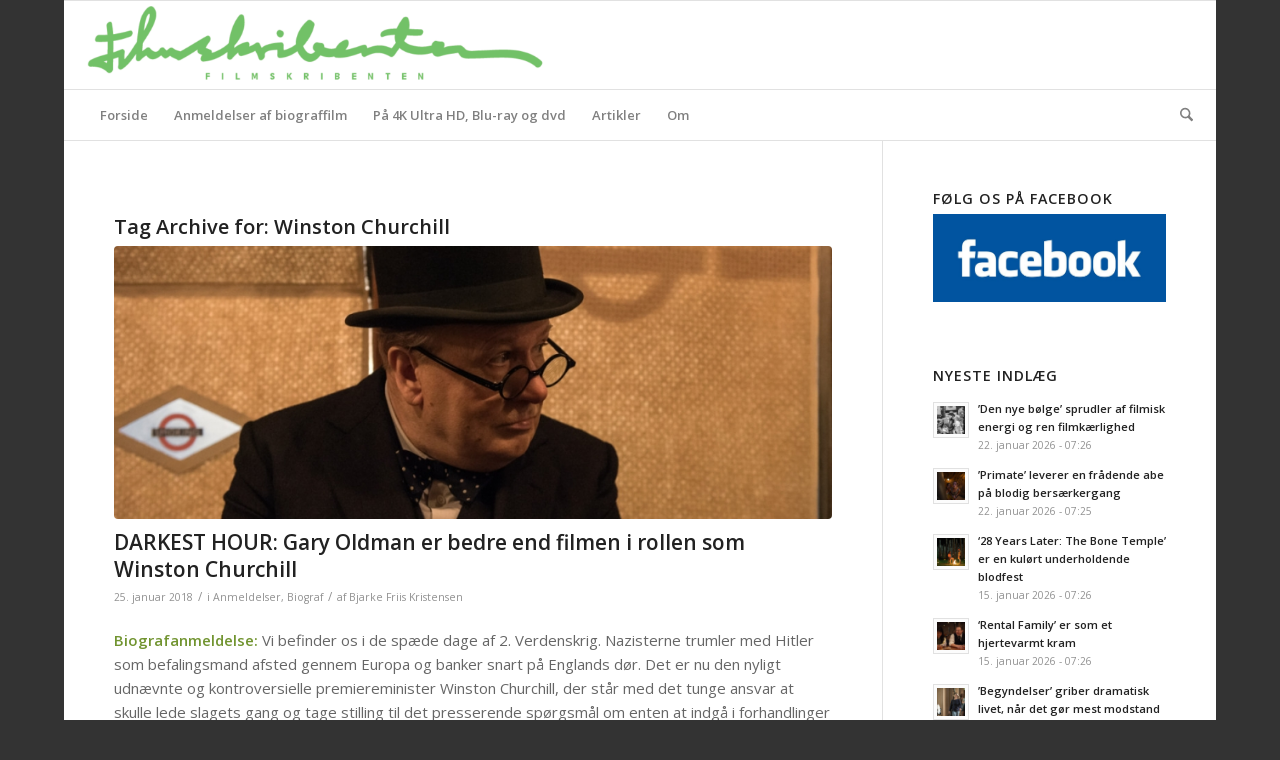

--- FILE ---
content_type: text/html; charset=UTF-8
request_url: https://filmskribenten.dk/tag/winston-churchill/
body_size: 18978
content:
<!DOCTYPE html>
<html lang="da-DK" class="html_boxed responsive av-preloader-disabled  html_header_top html_logo_left html_bottom_nav_header html_menu_left html_slim html_header_sticky html_header_shrinking_disabled html_mobile_menu_phone html_header_searchicon html_content_align_center html_header_unstick_top_disabled html_header_stretch html_av-overlay-side html_av-overlay-side-classic html_av-submenu-noclone html_entry_id_25059 av-cookies-no-cookie-consent av-no-preview av-default-lightbox html_text_menu_active av-mobile-menu-switch-default">
<head>
<meta charset="UTF-8" />
<meta name="robots" content="noindex, follow" />


<!-- mobile setting -->
<meta name="viewport" content="width=device-width, initial-scale=1">

<!-- Scripts/CSS and wp_head hook -->
<title>Winston Churchill &#8211; Filmskribenten</title>
<meta name='robots' content='max-image-preview:large' />
<link rel="alternate" type="application/rss+xml" title="Filmskribenten &raquo; Feed" href="https://filmskribenten.dk/feed/" />
<link rel="alternate" type="application/rss+xml" title="Filmskribenten &raquo; Winston Churchill-tag-feed" href="https://filmskribenten.dk/tag/winston-churchill/feed/" />

<!-- google webfont font replacement -->

			<script type='text/javascript'>

				(function() {

					/*	check if webfonts are disabled by user setting via cookie - or user must opt in.	*/
					var html = document.getElementsByTagName('html')[0];
					var cookie_check = html.className.indexOf('av-cookies-needs-opt-in') >= 0 || html.className.indexOf('av-cookies-can-opt-out') >= 0;
					var allow_continue = true;
					var silent_accept_cookie = html.className.indexOf('av-cookies-user-silent-accept') >= 0;

					if( cookie_check && ! silent_accept_cookie )
					{
						if( ! document.cookie.match(/aviaCookieConsent/) || html.className.indexOf('av-cookies-session-refused') >= 0 )
						{
							allow_continue = false;
						}
						else
						{
							if( ! document.cookie.match(/aviaPrivacyRefuseCookiesHideBar/) )
							{
								allow_continue = false;
							}
							else if( ! document.cookie.match(/aviaPrivacyEssentialCookiesEnabled/) )
							{
								allow_continue = false;
							}
							else if( document.cookie.match(/aviaPrivacyGoogleWebfontsDisabled/) )
							{
								allow_continue = false;
							}
						}
					}

					if( allow_continue )
					{
						var f = document.createElement('link');

						f.type 	= 'text/css';
						f.rel 	= 'stylesheet';
						f.href 	= 'https://fonts.googleapis.com/css?family=Open+Sans:400,600&display=auto';
						f.id 	= 'avia-google-webfont';

						document.getElementsByTagName('head')[0].appendChild(f);
					}
				})();

			</script>
			<style id='wp-img-auto-sizes-contain-inline-css' type='text/css'>
img:is([sizes=auto i],[sizes^="auto," i]){contain-intrinsic-size:3000px 1500px}
/*# sourceURL=wp-img-auto-sizes-contain-inline-css */
</style>
<style id='wp-emoji-styles-inline-css' type='text/css'>

	img.wp-smiley, img.emoji {
		display: inline !important;
		border: none !important;
		box-shadow: none !important;
		height: 1em !important;
		width: 1em !important;
		margin: 0 0.07em !important;
		vertical-align: -0.1em !important;
		background: none !important;
		padding: 0 !important;
	}
/*# sourceURL=wp-emoji-styles-inline-css */
</style>
<style id='wp-block-library-inline-css' type='text/css'>
:root{--wp-block-synced-color:#7a00df;--wp-block-synced-color--rgb:122,0,223;--wp-bound-block-color:var(--wp-block-synced-color);--wp-editor-canvas-background:#ddd;--wp-admin-theme-color:#007cba;--wp-admin-theme-color--rgb:0,124,186;--wp-admin-theme-color-darker-10:#006ba1;--wp-admin-theme-color-darker-10--rgb:0,107,160.5;--wp-admin-theme-color-darker-20:#005a87;--wp-admin-theme-color-darker-20--rgb:0,90,135;--wp-admin-border-width-focus:2px}@media (min-resolution:192dpi){:root{--wp-admin-border-width-focus:1.5px}}.wp-element-button{cursor:pointer}:root .has-very-light-gray-background-color{background-color:#eee}:root .has-very-dark-gray-background-color{background-color:#313131}:root .has-very-light-gray-color{color:#eee}:root .has-very-dark-gray-color{color:#313131}:root .has-vivid-green-cyan-to-vivid-cyan-blue-gradient-background{background:linear-gradient(135deg,#00d084,#0693e3)}:root .has-purple-crush-gradient-background{background:linear-gradient(135deg,#34e2e4,#4721fb 50%,#ab1dfe)}:root .has-hazy-dawn-gradient-background{background:linear-gradient(135deg,#faaca8,#dad0ec)}:root .has-subdued-olive-gradient-background{background:linear-gradient(135deg,#fafae1,#67a671)}:root .has-atomic-cream-gradient-background{background:linear-gradient(135deg,#fdd79a,#004a59)}:root .has-nightshade-gradient-background{background:linear-gradient(135deg,#330968,#31cdcf)}:root .has-midnight-gradient-background{background:linear-gradient(135deg,#020381,#2874fc)}:root{--wp--preset--font-size--normal:16px;--wp--preset--font-size--huge:42px}.has-regular-font-size{font-size:1em}.has-larger-font-size{font-size:2.625em}.has-normal-font-size{font-size:var(--wp--preset--font-size--normal)}.has-huge-font-size{font-size:var(--wp--preset--font-size--huge)}.has-text-align-center{text-align:center}.has-text-align-left{text-align:left}.has-text-align-right{text-align:right}.has-fit-text{white-space:nowrap!important}#end-resizable-editor-section{display:none}.aligncenter{clear:both}.items-justified-left{justify-content:flex-start}.items-justified-center{justify-content:center}.items-justified-right{justify-content:flex-end}.items-justified-space-between{justify-content:space-between}.screen-reader-text{border:0;clip-path:inset(50%);height:1px;margin:-1px;overflow:hidden;padding:0;position:absolute;width:1px;word-wrap:normal!important}.screen-reader-text:focus{background-color:#ddd;clip-path:none;color:#444;display:block;font-size:1em;height:auto;left:5px;line-height:normal;padding:15px 23px 14px;text-decoration:none;top:5px;width:auto;z-index:100000}html :where(.has-border-color){border-style:solid}html :where([style*=border-top-color]){border-top-style:solid}html :where([style*=border-right-color]){border-right-style:solid}html :where([style*=border-bottom-color]){border-bottom-style:solid}html :where([style*=border-left-color]){border-left-style:solid}html :where([style*=border-width]){border-style:solid}html :where([style*=border-top-width]){border-top-style:solid}html :where([style*=border-right-width]){border-right-style:solid}html :where([style*=border-bottom-width]){border-bottom-style:solid}html :where([style*=border-left-width]){border-left-style:solid}html :where(img[class*=wp-image-]){height:auto;max-width:100%}:where(figure){margin:0 0 1em}html :where(.is-position-sticky){--wp-admin--admin-bar--position-offset:var(--wp-admin--admin-bar--height,0px)}@media screen and (max-width:600px){html :where(.is-position-sticky){--wp-admin--admin-bar--position-offset:0px}}

/*# sourceURL=wp-block-library-inline-css */
</style><style id='global-styles-inline-css' type='text/css'>
:root{--wp--preset--aspect-ratio--square: 1;--wp--preset--aspect-ratio--4-3: 4/3;--wp--preset--aspect-ratio--3-4: 3/4;--wp--preset--aspect-ratio--3-2: 3/2;--wp--preset--aspect-ratio--2-3: 2/3;--wp--preset--aspect-ratio--16-9: 16/9;--wp--preset--aspect-ratio--9-16: 9/16;--wp--preset--color--black: #000000;--wp--preset--color--cyan-bluish-gray: #abb8c3;--wp--preset--color--white: #ffffff;--wp--preset--color--pale-pink: #f78da7;--wp--preset--color--vivid-red: #cf2e2e;--wp--preset--color--luminous-vivid-orange: #ff6900;--wp--preset--color--luminous-vivid-amber: #fcb900;--wp--preset--color--light-green-cyan: #7bdcb5;--wp--preset--color--vivid-green-cyan: #00d084;--wp--preset--color--pale-cyan-blue: #8ed1fc;--wp--preset--color--vivid-cyan-blue: #0693e3;--wp--preset--color--vivid-purple: #9b51e0;--wp--preset--color--metallic-red: #b02b2c;--wp--preset--color--maximum-yellow-red: #edae44;--wp--preset--color--yellow-sun: #eeee22;--wp--preset--color--palm-leaf: #83a846;--wp--preset--color--aero: #7bb0e7;--wp--preset--color--old-lavender: #745f7e;--wp--preset--color--steel-teal: #5f8789;--wp--preset--color--raspberry-pink: #d65799;--wp--preset--color--medium-turquoise: #4ecac2;--wp--preset--gradient--vivid-cyan-blue-to-vivid-purple: linear-gradient(135deg,rgb(6,147,227) 0%,rgb(155,81,224) 100%);--wp--preset--gradient--light-green-cyan-to-vivid-green-cyan: linear-gradient(135deg,rgb(122,220,180) 0%,rgb(0,208,130) 100%);--wp--preset--gradient--luminous-vivid-amber-to-luminous-vivid-orange: linear-gradient(135deg,rgb(252,185,0) 0%,rgb(255,105,0) 100%);--wp--preset--gradient--luminous-vivid-orange-to-vivid-red: linear-gradient(135deg,rgb(255,105,0) 0%,rgb(207,46,46) 100%);--wp--preset--gradient--very-light-gray-to-cyan-bluish-gray: linear-gradient(135deg,rgb(238,238,238) 0%,rgb(169,184,195) 100%);--wp--preset--gradient--cool-to-warm-spectrum: linear-gradient(135deg,rgb(74,234,220) 0%,rgb(151,120,209) 20%,rgb(207,42,186) 40%,rgb(238,44,130) 60%,rgb(251,105,98) 80%,rgb(254,248,76) 100%);--wp--preset--gradient--blush-light-purple: linear-gradient(135deg,rgb(255,206,236) 0%,rgb(152,150,240) 100%);--wp--preset--gradient--blush-bordeaux: linear-gradient(135deg,rgb(254,205,165) 0%,rgb(254,45,45) 50%,rgb(107,0,62) 100%);--wp--preset--gradient--luminous-dusk: linear-gradient(135deg,rgb(255,203,112) 0%,rgb(199,81,192) 50%,rgb(65,88,208) 100%);--wp--preset--gradient--pale-ocean: linear-gradient(135deg,rgb(255,245,203) 0%,rgb(182,227,212) 50%,rgb(51,167,181) 100%);--wp--preset--gradient--electric-grass: linear-gradient(135deg,rgb(202,248,128) 0%,rgb(113,206,126) 100%);--wp--preset--gradient--midnight: linear-gradient(135deg,rgb(2,3,129) 0%,rgb(40,116,252) 100%);--wp--preset--font-size--small: 1rem;--wp--preset--font-size--medium: 1.125rem;--wp--preset--font-size--large: 1.75rem;--wp--preset--font-size--x-large: clamp(1.75rem, 3vw, 2.25rem);--wp--preset--spacing--20: 0.44rem;--wp--preset--spacing--30: 0.67rem;--wp--preset--spacing--40: 1rem;--wp--preset--spacing--50: 1.5rem;--wp--preset--spacing--60: 2.25rem;--wp--preset--spacing--70: 3.38rem;--wp--preset--spacing--80: 5.06rem;--wp--preset--shadow--natural: 6px 6px 9px rgba(0, 0, 0, 0.2);--wp--preset--shadow--deep: 12px 12px 50px rgba(0, 0, 0, 0.4);--wp--preset--shadow--sharp: 6px 6px 0px rgba(0, 0, 0, 0.2);--wp--preset--shadow--outlined: 6px 6px 0px -3px rgb(255, 255, 255), 6px 6px rgb(0, 0, 0);--wp--preset--shadow--crisp: 6px 6px 0px rgb(0, 0, 0);}:root { --wp--style--global--content-size: 800px;--wp--style--global--wide-size: 1130px; }:where(body) { margin: 0; }.wp-site-blocks > .alignleft { float: left; margin-right: 2em; }.wp-site-blocks > .alignright { float: right; margin-left: 2em; }.wp-site-blocks > .aligncenter { justify-content: center; margin-left: auto; margin-right: auto; }:where(.is-layout-flex){gap: 0.5em;}:where(.is-layout-grid){gap: 0.5em;}.is-layout-flow > .alignleft{float: left;margin-inline-start: 0;margin-inline-end: 2em;}.is-layout-flow > .alignright{float: right;margin-inline-start: 2em;margin-inline-end: 0;}.is-layout-flow > .aligncenter{margin-left: auto !important;margin-right: auto !important;}.is-layout-constrained > .alignleft{float: left;margin-inline-start: 0;margin-inline-end: 2em;}.is-layout-constrained > .alignright{float: right;margin-inline-start: 2em;margin-inline-end: 0;}.is-layout-constrained > .aligncenter{margin-left: auto !important;margin-right: auto !important;}.is-layout-constrained > :where(:not(.alignleft):not(.alignright):not(.alignfull)){max-width: var(--wp--style--global--content-size);margin-left: auto !important;margin-right: auto !important;}.is-layout-constrained > .alignwide{max-width: var(--wp--style--global--wide-size);}body .is-layout-flex{display: flex;}.is-layout-flex{flex-wrap: wrap;align-items: center;}.is-layout-flex > :is(*, div){margin: 0;}body .is-layout-grid{display: grid;}.is-layout-grid > :is(*, div){margin: 0;}body{padding-top: 0px;padding-right: 0px;padding-bottom: 0px;padding-left: 0px;}a:where(:not(.wp-element-button)){text-decoration: underline;}:root :where(.wp-element-button, .wp-block-button__link){background-color: #32373c;border-width: 0;color: #fff;font-family: inherit;font-size: inherit;font-style: inherit;font-weight: inherit;letter-spacing: inherit;line-height: inherit;padding-top: calc(0.667em + 2px);padding-right: calc(1.333em + 2px);padding-bottom: calc(0.667em + 2px);padding-left: calc(1.333em + 2px);text-decoration: none;text-transform: inherit;}.has-black-color{color: var(--wp--preset--color--black) !important;}.has-cyan-bluish-gray-color{color: var(--wp--preset--color--cyan-bluish-gray) !important;}.has-white-color{color: var(--wp--preset--color--white) !important;}.has-pale-pink-color{color: var(--wp--preset--color--pale-pink) !important;}.has-vivid-red-color{color: var(--wp--preset--color--vivid-red) !important;}.has-luminous-vivid-orange-color{color: var(--wp--preset--color--luminous-vivid-orange) !important;}.has-luminous-vivid-amber-color{color: var(--wp--preset--color--luminous-vivid-amber) !important;}.has-light-green-cyan-color{color: var(--wp--preset--color--light-green-cyan) !important;}.has-vivid-green-cyan-color{color: var(--wp--preset--color--vivid-green-cyan) !important;}.has-pale-cyan-blue-color{color: var(--wp--preset--color--pale-cyan-blue) !important;}.has-vivid-cyan-blue-color{color: var(--wp--preset--color--vivid-cyan-blue) !important;}.has-vivid-purple-color{color: var(--wp--preset--color--vivid-purple) !important;}.has-metallic-red-color{color: var(--wp--preset--color--metallic-red) !important;}.has-maximum-yellow-red-color{color: var(--wp--preset--color--maximum-yellow-red) !important;}.has-yellow-sun-color{color: var(--wp--preset--color--yellow-sun) !important;}.has-palm-leaf-color{color: var(--wp--preset--color--palm-leaf) !important;}.has-aero-color{color: var(--wp--preset--color--aero) !important;}.has-old-lavender-color{color: var(--wp--preset--color--old-lavender) !important;}.has-steel-teal-color{color: var(--wp--preset--color--steel-teal) !important;}.has-raspberry-pink-color{color: var(--wp--preset--color--raspberry-pink) !important;}.has-medium-turquoise-color{color: var(--wp--preset--color--medium-turquoise) !important;}.has-black-background-color{background-color: var(--wp--preset--color--black) !important;}.has-cyan-bluish-gray-background-color{background-color: var(--wp--preset--color--cyan-bluish-gray) !important;}.has-white-background-color{background-color: var(--wp--preset--color--white) !important;}.has-pale-pink-background-color{background-color: var(--wp--preset--color--pale-pink) !important;}.has-vivid-red-background-color{background-color: var(--wp--preset--color--vivid-red) !important;}.has-luminous-vivid-orange-background-color{background-color: var(--wp--preset--color--luminous-vivid-orange) !important;}.has-luminous-vivid-amber-background-color{background-color: var(--wp--preset--color--luminous-vivid-amber) !important;}.has-light-green-cyan-background-color{background-color: var(--wp--preset--color--light-green-cyan) !important;}.has-vivid-green-cyan-background-color{background-color: var(--wp--preset--color--vivid-green-cyan) !important;}.has-pale-cyan-blue-background-color{background-color: var(--wp--preset--color--pale-cyan-blue) !important;}.has-vivid-cyan-blue-background-color{background-color: var(--wp--preset--color--vivid-cyan-blue) !important;}.has-vivid-purple-background-color{background-color: var(--wp--preset--color--vivid-purple) !important;}.has-metallic-red-background-color{background-color: var(--wp--preset--color--metallic-red) !important;}.has-maximum-yellow-red-background-color{background-color: var(--wp--preset--color--maximum-yellow-red) !important;}.has-yellow-sun-background-color{background-color: var(--wp--preset--color--yellow-sun) !important;}.has-palm-leaf-background-color{background-color: var(--wp--preset--color--palm-leaf) !important;}.has-aero-background-color{background-color: var(--wp--preset--color--aero) !important;}.has-old-lavender-background-color{background-color: var(--wp--preset--color--old-lavender) !important;}.has-steel-teal-background-color{background-color: var(--wp--preset--color--steel-teal) !important;}.has-raspberry-pink-background-color{background-color: var(--wp--preset--color--raspberry-pink) !important;}.has-medium-turquoise-background-color{background-color: var(--wp--preset--color--medium-turquoise) !important;}.has-black-border-color{border-color: var(--wp--preset--color--black) !important;}.has-cyan-bluish-gray-border-color{border-color: var(--wp--preset--color--cyan-bluish-gray) !important;}.has-white-border-color{border-color: var(--wp--preset--color--white) !important;}.has-pale-pink-border-color{border-color: var(--wp--preset--color--pale-pink) !important;}.has-vivid-red-border-color{border-color: var(--wp--preset--color--vivid-red) !important;}.has-luminous-vivid-orange-border-color{border-color: var(--wp--preset--color--luminous-vivid-orange) !important;}.has-luminous-vivid-amber-border-color{border-color: var(--wp--preset--color--luminous-vivid-amber) !important;}.has-light-green-cyan-border-color{border-color: var(--wp--preset--color--light-green-cyan) !important;}.has-vivid-green-cyan-border-color{border-color: var(--wp--preset--color--vivid-green-cyan) !important;}.has-pale-cyan-blue-border-color{border-color: var(--wp--preset--color--pale-cyan-blue) !important;}.has-vivid-cyan-blue-border-color{border-color: var(--wp--preset--color--vivid-cyan-blue) !important;}.has-vivid-purple-border-color{border-color: var(--wp--preset--color--vivid-purple) !important;}.has-metallic-red-border-color{border-color: var(--wp--preset--color--metallic-red) !important;}.has-maximum-yellow-red-border-color{border-color: var(--wp--preset--color--maximum-yellow-red) !important;}.has-yellow-sun-border-color{border-color: var(--wp--preset--color--yellow-sun) !important;}.has-palm-leaf-border-color{border-color: var(--wp--preset--color--palm-leaf) !important;}.has-aero-border-color{border-color: var(--wp--preset--color--aero) !important;}.has-old-lavender-border-color{border-color: var(--wp--preset--color--old-lavender) !important;}.has-steel-teal-border-color{border-color: var(--wp--preset--color--steel-teal) !important;}.has-raspberry-pink-border-color{border-color: var(--wp--preset--color--raspberry-pink) !important;}.has-medium-turquoise-border-color{border-color: var(--wp--preset--color--medium-turquoise) !important;}.has-vivid-cyan-blue-to-vivid-purple-gradient-background{background: var(--wp--preset--gradient--vivid-cyan-blue-to-vivid-purple) !important;}.has-light-green-cyan-to-vivid-green-cyan-gradient-background{background: var(--wp--preset--gradient--light-green-cyan-to-vivid-green-cyan) !important;}.has-luminous-vivid-amber-to-luminous-vivid-orange-gradient-background{background: var(--wp--preset--gradient--luminous-vivid-amber-to-luminous-vivid-orange) !important;}.has-luminous-vivid-orange-to-vivid-red-gradient-background{background: var(--wp--preset--gradient--luminous-vivid-orange-to-vivid-red) !important;}.has-very-light-gray-to-cyan-bluish-gray-gradient-background{background: var(--wp--preset--gradient--very-light-gray-to-cyan-bluish-gray) !important;}.has-cool-to-warm-spectrum-gradient-background{background: var(--wp--preset--gradient--cool-to-warm-spectrum) !important;}.has-blush-light-purple-gradient-background{background: var(--wp--preset--gradient--blush-light-purple) !important;}.has-blush-bordeaux-gradient-background{background: var(--wp--preset--gradient--blush-bordeaux) !important;}.has-luminous-dusk-gradient-background{background: var(--wp--preset--gradient--luminous-dusk) !important;}.has-pale-ocean-gradient-background{background: var(--wp--preset--gradient--pale-ocean) !important;}.has-electric-grass-gradient-background{background: var(--wp--preset--gradient--electric-grass) !important;}.has-midnight-gradient-background{background: var(--wp--preset--gradient--midnight) !important;}.has-small-font-size{font-size: var(--wp--preset--font-size--small) !important;}.has-medium-font-size{font-size: var(--wp--preset--font-size--medium) !important;}.has-large-font-size{font-size: var(--wp--preset--font-size--large) !important;}.has-x-large-font-size{font-size: var(--wp--preset--font-size--x-large) !important;}
/*# sourceURL=global-styles-inline-css */
</style>

<link rel='stylesheet' id='cptch_stylesheet-css' href='https://filmskribenten.dk/wp-content/plugins/captcha/css/front_end_style.css?ver=4.4.5' type='text/css' media='all' />
<link rel='stylesheet' id='dashicons-css' href='https://filmskribenten.dk/wp-includes/css/dashicons.min.css?ver=6.9' type='text/css' media='all' />
<link rel='stylesheet' id='cptch_desktop_style-css' href='https://filmskribenten.dk/wp-content/plugins/captcha/css/desktop_style.css?ver=4.4.5' type='text/css' media='all' />
<link rel='stylesheet' id='avia-merged-styles-css' href='https://filmskribenten.dk/wp-content/uploads/dynamic_avia/avia-merged-styles-9348549285d70aa7c5478f73498bd18b---6978e8c9ab35b.css' type='text/css' media='all' />
<script type="text/javascript" src="https://filmskribenten.dk/wp-includes/js/jquery/jquery.min.js?ver=3.7.1" id="jquery-core-js"></script>
<script type="text/javascript" src="https://filmskribenten.dk/wp-includes/js/jquery/jquery-migrate.min.js?ver=3.4.1" id="jquery-migrate-js"></script>
<script type="text/javascript" src="https://filmskribenten.dk/wp-content/uploads/dynamic_avia/avia-head-scripts-4eef96767e7ec578c4dcc5eae96076c2---69789dd63416f.js" id="avia-head-scripts-js"></script>
<link rel="https://api.w.org/" href="https://filmskribenten.dk/wp-json/" /><link rel="alternate" title="JSON" type="application/json" href="https://filmskribenten.dk/wp-json/wp/v2/tags/4891" /><link rel="EditURI" type="application/rsd+xml" title="RSD" href="https://filmskribenten.dk/xmlrpc.php?rsd" />
<meta name="generator" content="WordPress 6.9" />


<!--[if lt IE 9]><script src="https://filmskribenten.dk/wp-content/themes/enfold/js/html5shiv.js"></script><![endif]--><link rel="profile" href="https://gmpg.org/xfn/11" />
<link rel="alternate" type="application/rss+xml" title="Filmskribenten RSS2 Feed" href="https://filmskribenten.dk/feed/" />
<link rel="pingback" href="https://filmskribenten.dk/xmlrpc.php" />

<!-- To speed up the rendering and to display the site as fast as possible to the user we include some styles and scripts for above the fold content inline -->
<script type="text/javascript">'use strict';var avia_is_mobile=!1;if(/Android|webOS|iPhone|iPad|iPod|BlackBerry|IEMobile|Opera Mini/i.test(navigator.userAgent)&&'ontouchstart' in document.documentElement){avia_is_mobile=!0;document.documentElement.className+=' avia_mobile '}
else{document.documentElement.className+=' avia_desktop '};document.documentElement.className+=' js_active ';(function(){var e=['-webkit-','-moz-','-ms-',''],n='',o=!1,a=!1;for(var t in e){if(e[t]+'transform' in document.documentElement.style){o=!0;n=e[t]+'transform'};if(e[t]+'perspective' in document.documentElement.style){a=!0}};if(o){document.documentElement.className+=' avia_transform '};if(a){document.documentElement.className+=' avia_transform3d '};if(typeof document.getElementsByClassName=='function'&&typeof document.documentElement.getBoundingClientRect=='function'&&avia_is_mobile==!1){if(n&&window.innerHeight>0){setTimeout(function(){var e=0,o={},a=0,t=document.getElementsByClassName('av-parallax'),i=window.pageYOffset||document.documentElement.scrollTop;for(e=0;e<t.length;e++){t[e].style.top='0px';o=t[e].getBoundingClientRect();a=Math.ceil((window.innerHeight+i-o.top)*0.3);t[e].style[n]='translate(0px, '+a+'px)';t[e].style.top='auto';t[e].className+=' enabled-parallax '}},50)}}})();</script>		<style type="text/css" id="wp-custom-css">
			.screen-reader-text {display:none;}

#header {background: white;}		</style>
		<style type="text/css">
		@font-face {font-family: 'entypo-fontello-enfold'; font-weight: normal; font-style: normal; font-display: auto;
		src: url('https://filmskribenten.dk/wp-content/themes/enfold/config-templatebuilder/avia-template-builder/assets/fonts/entypo-fontello-enfold/entypo-fontello-enfold.woff2') format('woff2'),
		url('https://filmskribenten.dk/wp-content/themes/enfold/config-templatebuilder/avia-template-builder/assets/fonts/entypo-fontello-enfold/entypo-fontello-enfold.woff') format('woff'),
		url('https://filmskribenten.dk/wp-content/themes/enfold/config-templatebuilder/avia-template-builder/assets/fonts/entypo-fontello-enfold/entypo-fontello-enfold.ttf') format('truetype'),
		url('https://filmskribenten.dk/wp-content/themes/enfold/config-templatebuilder/avia-template-builder/assets/fonts/entypo-fontello-enfold/entypo-fontello-enfold.svg#entypo-fontello-enfold') format('svg'),
		url('https://filmskribenten.dk/wp-content/themes/enfold/config-templatebuilder/avia-template-builder/assets/fonts/entypo-fontello-enfold/entypo-fontello-enfold.eot'),
		url('https://filmskribenten.dk/wp-content/themes/enfold/config-templatebuilder/avia-template-builder/assets/fonts/entypo-fontello-enfold/entypo-fontello-enfold.eot?#iefix') format('embedded-opentype');
		}

		#top .avia-font-entypo-fontello-enfold, body .avia-font-entypo-fontello-enfold, html body [data-av_iconfont='entypo-fontello-enfold']:before{ font-family: 'entypo-fontello-enfold'; }
		
		@font-face {font-family: 'entypo-fontello'; font-weight: normal; font-style: normal; font-display: auto;
		src: url('https://filmskribenten.dk/wp-content/themes/enfold/config-templatebuilder/avia-template-builder/assets/fonts/entypo-fontello/entypo-fontello.woff2') format('woff2'),
		url('https://filmskribenten.dk/wp-content/themes/enfold/config-templatebuilder/avia-template-builder/assets/fonts/entypo-fontello/entypo-fontello.woff') format('woff'),
		url('https://filmskribenten.dk/wp-content/themes/enfold/config-templatebuilder/avia-template-builder/assets/fonts/entypo-fontello/entypo-fontello.ttf') format('truetype'),
		url('https://filmskribenten.dk/wp-content/themes/enfold/config-templatebuilder/avia-template-builder/assets/fonts/entypo-fontello/entypo-fontello.svg#entypo-fontello') format('svg'),
		url('https://filmskribenten.dk/wp-content/themes/enfold/config-templatebuilder/avia-template-builder/assets/fonts/entypo-fontello/entypo-fontello.eot'),
		url('https://filmskribenten.dk/wp-content/themes/enfold/config-templatebuilder/avia-template-builder/assets/fonts/entypo-fontello/entypo-fontello.eot?#iefix') format('embedded-opentype');
		}

		#top .avia-font-entypo-fontello, body .avia-font-entypo-fontello, html body [data-av_iconfont='entypo-fontello']:before{ font-family: 'entypo-fontello'; }
		</style>

<!--
Debugging Info for Theme support: 

Theme: Enfold
Version: 7.1.3
Installed: enfold
AviaFramework Version: 5.6
AviaBuilder Version: 6.0
aviaElementManager Version: 1.0.1
ML:536870912-PU:27-PLA:6
WP:6.9
Compress: CSS:all theme files - JS:all theme files
Updates: disabled
PLAu:4
-->
</head>

<body data-rsssl=1 id="top" class="archive tag tag-winston-churchill tag-4891 wp-theme-enfold boxed rtl_columns av-curtain-numeric open_sans  avia-responsive-images-support" itemscope="itemscope" itemtype="https://schema.org/WebPage" >

	
	<div id='wrap_all'>

	
<header id='header' class='all_colors header_color light_bg_color  av_header_top av_logo_left av_bottom_nav_header av_menu_left av_slim av_header_sticky av_header_shrinking_disabled av_header_stretch av_mobile_menu_phone av_header_searchicon av_header_unstick_top_disabled av_header_border_disabled'  data-av_shrink_factor='50' role="banner" itemscope="itemscope" itemtype="https://schema.org/WPHeader" >

		<div  id='header_main' class='container_wrap container_wrap_logo'>

        <div class='container av-logo-container'><div class='inner-container'><span class='logo avia-standard-logo'><a href='https://filmskribenten.dk/' class='' aria-label='logo' title='logo'><img src="https://filmskribenten.dk/wp-content/uploads/2018/11/logo.png" srcset="https://filmskribenten.dk/wp-content/uploads/2018/11/logo.png 1276w, https://filmskribenten.dk/wp-content/uploads/2018/11/logo-300x58.png 300w, https://filmskribenten.dk/wp-content/uploads/2018/11/logo-768x148.png 768w, https://filmskribenten.dk/wp-content/uploads/2018/11/logo-1030x199.png 1030w, https://filmskribenten.dk/wp-content/uploads/2018/11/logo-705x136.png 705w, https://filmskribenten.dk/wp-content/uploads/2018/11/logo-450x87.png 450w" sizes="(max-width: 1276px) 100vw, 1276px" height="100" width="300" alt='Filmskribenten' title='logo' /></a></span></div></div><div id='header_main_alternate' class='container_wrap'><div class='container'><nav class='main_menu' data-selectname='Vælg en side'  role="navigation" itemscope="itemscope" itemtype="https://schema.org/SiteNavigationElement" ><div class="avia-menu av-main-nav-wrap"><ul role="menu" class="menu av-main-nav" id="avia-menu"><li role="menuitem" id="menu-item-31652" class="menu-item menu-item-type-post_type menu-item-object-page menu-item-home menu-item-mega-parent  menu-item-top-level menu-item-top-level-1"><a href="https://filmskribenten.dk/" itemprop="url" tabindex="0"><span class="avia-bullet"></span><span class="avia-menu-text">Forside</span><span class="avia-menu-fx"><span class="avia-arrow-wrap"><span class="avia-arrow"></span></span></span></a></li>
<li role="menuitem" id="menu-item-9213" class="menu-item menu-item-type-taxonomy menu-item-object-category menu-item-mega-parent  menu-item-top-level menu-item-top-level-2"><a href="https://filmskribenten.dk/category/biograf/" itemprop="url" tabindex="0"><span class="avia-bullet"></span><span class="avia-menu-text">Anmeldelser af biograffilm</span><span class="avia-menu-fx"><span class="avia-arrow-wrap"><span class="avia-arrow"></span></span></span></a></li>
<li role="menuitem" id="menu-item-31655" class="menu-item menu-item-type-taxonomy menu-item-object-category menu-item-mega-parent  menu-item-top-level menu-item-top-level-3"><a href="https://filmskribenten.dk/category/4k-ultra-hdblu-ray/" itemprop="url" tabindex="0"><span class="avia-bullet"></span><span class="avia-menu-text">På 4K Ultra HD, Blu-ray og dvd</span><span class="avia-menu-fx"><span class="avia-arrow-wrap"><span class="avia-arrow"></span></span></span></a></li>
<li role="menuitem" id="menu-item-9207" class="menu-item menu-item-type-taxonomy menu-item-object-category menu-item-has-children menu-item-top-level menu-item-top-level-4"><a href="https://filmskribenten.dk/category/artikel/" itemprop="url" tabindex="0"><span class="avia-bullet"></span><span class="avia-menu-text">Artikler</span><span class="avia-menu-fx"><span class="avia-arrow-wrap"><span class="avia-arrow"></span></span></span></a>


<ul class="sub-menu">
	<li role="menuitem" id="menu-item-9267" class="menu-item menu-item-type-taxonomy menu-item-object-category menu-item-has-children"><a href="https://filmskribenten.dk/category/top-ti-liste/" itemprop="url" tabindex="0"><span class="avia-bullet"></span><span class="avia-menu-text">Top-lister</span></a>
	<ul class="sub-menu">
		<li role="menuitem" id="menu-item-31661" class="menu-item menu-item-type-custom menu-item-object-custom"><a href="https://filmskribenten.dk/2019/12/de-10-absolut-bedste-film-fra-2019/" itemprop="url" tabindex="0"><span class="avia-bullet"></span><span class="avia-menu-text">Top 10 &#8211; 2019</span></a></li>
		<li role="menuitem" id="menu-item-27121" class="menu-item menu-item-type-custom menu-item-object-custom"><a href="https://filmskribenten.dk/2018/12/de-10-bedste-film-fra-2018/" itemprop="url" tabindex="0"><span class="avia-bullet"></span><span class="avia-menu-text">Top 10 &#8211; 2018</span></a></li>
		<li role="menuitem" id="menu-item-31660" class="menu-item menu-item-type-custom menu-item-object-custom"><a href="https://filmskribenten.dk/2017/12/de-10-bedste-film-fra-2017/" itemprop="url" tabindex="0"><span class="avia-bullet"></span><span class="avia-menu-text">Top 10 &#8211; 2017</span></a></li>
		<li role="menuitem" id="menu-item-23015" class="menu-item menu-item-type-custom menu-item-object-custom"><a href="https://filmskribenten.dk/2016/12/de-10-bedste-film-fra-2016/" itemprop="url" tabindex="0"><span class="avia-bullet"></span><span class="avia-menu-text">Top 10 &#8211; 2016</span></a></li>
		<li role="menuitem" id="menu-item-22991" class="menu-item menu-item-type-custom menu-item-object-custom"><a href="https://filmskribenten.dk/2015/12/de-10-bedste-film-fra-2015/" itemprop="url" tabindex="0"><span class="avia-bullet"></span><span class="avia-menu-text">Top 10 &#8211; 2015</span></a></li>
		<li role="menuitem" id="menu-item-21178" class="menu-item menu-item-type-custom menu-item-object-custom"><a href="https://filmskribenten.dk/2014/12/de-10-bedste-film-fra-2014-og-det-store-filmiske-tilbageblik/" itemprop="url" tabindex="0"><span class="avia-bullet"></span><span class="avia-menu-text">Top 10 &#8211; 2014</span></a></li>
		<li role="menuitem" id="menu-item-21177" class="menu-item menu-item-type-custom menu-item-object-custom"><a href="https://filmskribenten.dk/2013/12/top-10-de-bedste-film-fra-2013-2/" itemprop="url" tabindex="0"><span class="avia-bullet"></span><span class="avia-menu-text">Top 10 &#8211; 2013</span></a></li>
		<li role="menuitem" id="menu-item-10574" class="menu-item menu-item-type-custom menu-item-object-custom"><a href="https://filmskribenten.dk/2012/12/top-10-de-bedste-film-fra-2012/" itemprop="url" tabindex="0"><span class="avia-bullet"></span><span class="avia-menu-text">Top 10 &#8211; 2012</span></a></li>
		<li role="menuitem" id="menu-item-10492" class="menu-item menu-item-type-custom menu-item-object-custom"><a href="https://filmskribenten.dk/2011/12/top-10-de-bedste-film-fra-2011/" itemprop="url" tabindex="0"><span class="avia-bullet"></span><span class="avia-menu-text">Top 10 &#8211; 2011</span></a></li>
		<li role="menuitem" id="menu-item-10491" class="menu-item menu-item-type-custom menu-item-object-custom"><a href="https://filmskribenten.dk/2010/12/top-10-de-bedste-film-fra-2010/" itemprop="url" tabindex="0"><span class="avia-bullet"></span><span class="avia-menu-text">Top 10 &#8211; 2010</span></a></li>
		<li role="menuitem" id="menu-item-10489" class="menu-item menu-item-type-custom menu-item-object-custom"><a href="https://filmskribenten.dk/2009/12/top-10-de-bedste-film-2009/" itemprop="url" tabindex="0"><span class="avia-bullet"></span><span class="avia-menu-text">Top 10 &#8211; 2009</span></a></li>
		<li role="menuitem" id="menu-item-10496" class="menu-item menu-item-type-custom menu-item-object-custom"><a href="https://filmskribenten.dk/2009/10/10-grufulde-bud-pa-halloween-underholdning/" itemprop="url" tabindex="0"><span class="avia-bullet"></span><span class="avia-menu-text">Top 10 &#8211; Gode Halloween-gys</span></a></li>
	</ul>
</li>
	<li role="menuitem" id="menu-item-11922" class="menu-item menu-item-type-taxonomy menu-item-object-category menu-item-has-children"><a href="https://filmskribenten.dk/category/7-fremragende-film/" itemprop="url" tabindex="0"><span class="avia-bullet"></span><span class="avia-menu-text">7 fremragende film</span></a>
	<ul class="sub-menu">
		<li role="menuitem" id="menu-item-15573" class="menu-item menu-item-type-custom menu-item-object-custom"><a href="https://filmskribenten.dk/2013/03/7-fremragende-remakes-2/" itemprop="url" tabindex="0"><span class="avia-bullet"></span><span class="avia-menu-text">7 fremragende remakes</span></a></li>
		<li role="menuitem" id="menu-item-12032" class="menu-item menu-item-type-custom menu-item-object-custom"><a href="https://filmskribenten.dk/2013/02/7-fremragende-film-om-kulter/" itemprop="url" tabindex="0"><span class="avia-bullet"></span><span class="avia-menu-text">7 fremragende film om kulter</span></a></li>
		<li role="menuitem" id="menu-item-12220" class="menu-item menu-item-type-custom menu-item-object-custom"><a href="https://filmskribenten.dk/2013/02/7-fremragende-film-om-zombier/" itemprop="url" tabindex="0"><span class="avia-bullet"></span><span class="avia-menu-text">7 fremragende film om zombier</span></a></li>
		<li role="menuitem" id="menu-item-12426" class="menu-item menu-item-type-custom menu-item-object-custom"><a href="https://filmskribenten.dk/2013/02/7-fremragende-film-med-bruce-willis/" itemprop="url" tabindex="0"><span class="avia-bullet"></span><span class="avia-menu-text">7 fremragende film med Bruce Willis</span></a></li>
	</ul>
</li>
	<li role="menuitem" id="menu-item-9246" class="menu-item menu-item-type-taxonomy menu-item-object-category menu-item-has-children"><a href="https://filmskribenten.dk/category/blodig-weekend/" itemprop="url" tabindex="0"><span class="avia-bullet"></span><span class="avia-menu-text">Blodig Weekend</span></a>
	<ul class="sub-menu">
		<li role="menuitem" id="menu-item-31659" class="menu-item menu-item-type-taxonomy menu-item-object-category"><a href="https://filmskribenten.dk/category/blodig-weekend-2019/" itemprop="url" tabindex="0"><span class="avia-bullet"></span><span class="avia-menu-text">Blodig Weekend 2019</span></a></li>
		<li role="menuitem" id="menu-item-31657" class="menu-item menu-item-type-taxonomy menu-item-object-category"><a href="https://filmskribenten.dk/category/blodig-weekend-2018/" itemprop="url" tabindex="0"><span class="avia-bullet"></span><span class="avia-menu-text">Blodig Weekend 2018</span></a></li>
		<li role="menuitem" id="menu-item-31656" class="menu-item menu-item-type-taxonomy menu-item-object-category"><a href="https://filmskribenten.dk/category/blodig-weekend-2017/" itemprop="url" tabindex="0"><span class="avia-bullet"></span><span class="avia-menu-text">Blodig Weekend 2017</span></a></li>
		<li role="menuitem" id="menu-item-21180" class="menu-item menu-item-type-custom menu-item-object-custom"><a href="https://filmskribenten.dk/tag/blodig-weekend-2015/" itemprop="url" tabindex="0"><span class="avia-bullet"></span><span class="avia-menu-text">Blodig Weekend 2015</span></a></li>
		<li role="menuitem" id="menu-item-21179" class="menu-item menu-item-type-custom menu-item-object-custom"><a href="https://filmskribenten.dk/tag/blodig-weekend-2014/" itemprop="url" tabindex="0"><span class="avia-bullet"></span><span class="avia-menu-text">Blodig Weekend 2014</span></a></li>
		<li role="menuitem" id="menu-item-15564" class="menu-item menu-item-type-custom menu-item-object-custom"><a href="https://filmskribenten.dk/tag/blodig-weekend-2013/" itemprop="url" tabindex="0"><span class="avia-bullet"></span><span class="avia-menu-text">Blodig Weekend 2013</span></a></li>
		<li role="menuitem" id="menu-item-15572" class="menu-item menu-item-type-custom menu-item-object-custom"><a href="https://filmskribenten.dk/tag/blodig-weekend-2012/" itemprop="url" tabindex="0"><span class="avia-bullet"></span><span class="avia-menu-text">Blodig Weekend 2012</span></a></li>
	</ul>
</li>
	<li role="menuitem" id="menu-item-9256" class="menu-item menu-item-type-taxonomy menu-item-object-category menu-item-has-children"><a href="https://filmskribenten.dk/category/cph-pix/" itemprop="url" tabindex="0"><span class="avia-bullet"></span><span class="avia-menu-text">CPH PIX</span></a>
	<ul class="sub-menu">
		<li role="menuitem" id="menu-item-9247" class="menu-item menu-item-type-taxonomy menu-item-object-category"><a href="https://filmskribenten.dk/category/cph-pix-2010/" itemprop="url" tabindex="0"><span class="avia-bullet"></span><span class="avia-menu-text">CPH PIX 2010</span></a></li>
		<li role="menuitem" id="menu-item-9248" class="menu-item menu-item-type-taxonomy menu-item-object-category"><a href="https://filmskribenten.dk/category/cph-pix-2011/" itemprop="url" tabindex="0"><span class="avia-bullet"></span><span class="avia-menu-text">CPH PIX 2011</span></a></li>
		<li role="menuitem" id="menu-item-9249" class="menu-item menu-item-type-taxonomy menu-item-object-category"><a href="https://filmskribenten.dk/category/cph-pix-2012/" itemprop="url" tabindex="0"><span class="avia-bullet"></span><span class="avia-menu-text">CPH PIX 2012</span></a></li>
		<li role="menuitem" id="menu-item-13503" class="menu-item menu-item-type-custom menu-item-object-custom"><a href="https://filmskribenten.dk/tag/cph-pix-2013/" itemprop="url" tabindex="0"><span class="avia-bullet"></span><span class="avia-menu-text">CPH PIX 2013</span></a></li>
		<li role="menuitem" id="menu-item-18471" class="menu-item menu-item-type-custom menu-item-object-custom"><a href="https://filmskribenten.dk/category/cph-pix-2014/" itemprop="url" tabindex="0"><span class="avia-bullet"></span><span class="avia-menu-text">CPH PIX 2014</span></a></li>
		<li role="menuitem" id="menu-item-21181" class="menu-item menu-item-type-custom menu-item-object-custom"><a href="https://filmskribenten.dk/tag/cph-pix-2015/" itemprop="url" tabindex="0"><span class="avia-bullet"></span><span class="avia-menu-text">CPH PIX 2015</span></a></li>
	</ul>
</li>
	<li role="menuitem" id="menu-item-9250" class="menu-item menu-item-type-taxonomy menu-item-object-category"><a href="https://filmskribenten.dk/category/inteview/" itemprop="url" tabindex="0"><span class="avia-bullet"></span><span class="avia-menu-text">Inteviews</span></a></li>
</ul>
</li>
<li role="menuitem" id="menu-item-9244" class="menu-item menu-item-type-post_type menu-item-object-page menu-item-top-level menu-item-top-level-5"><a href="https://filmskribenten.dk/about/" itemprop="url" tabindex="0"><span class="avia-bullet"></span><span class="avia-menu-text">Om</span><span class="avia-menu-fx"><span class="avia-arrow-wrap"><span class="avia-arrow"></span></span></span></a></li>
<li id="menu-item-search" class="noMobile menu-item menu-item-search-dropdown menu-item-avia-special" role="menuitem"><a class="avia-svg-icon avia-font-svg_entypo-fontello" aria-label="Søg" href="?s=" rel="nofollow" title="Click to open the search input field" data-avia-search-tooltip="
&lt;search&gt;
	&lt;form role=&quot;search&quot; action=&quot;https://filmskribenten.dk/&quot; id=&quot;searchform&quot; method=&quot;get&quot; class=&quot;&quot;&gt;
		&lt;div&gt;
&lt;span class=&#039;av_searchform_search avia-svg-icon avia-font-svg_entypo-fontello&#039; data-av_svg_icon=&#039;search&#039; data-av_iconset=&#039;svg_entypo-fontello&#039;&gt;&lt;svg version=&quot;1.1&quot; xmlns=&quot;http://www.w3.org/2000/svg&quot; width=&quot;25&quot; height=&quot;32&quot; viewBox=&quot;0 0 25 32&quot; preserveAspectRatio=&quot;xMidYMid meet&quot; aria-labelledby=&#039;av-svg-title-1&#039; aria-describedby=&#039;av-svg-desc-1&#039; role=&quot;graphics-symbol&quot; aria-hidden=&quot;true&quot;&gt;
&lt;title id=&#039;av-svg-title-1&#039;&gt;Search&lt;/title&gt;
&lt;desc id=&#039;av-svg-desc-1&#039;&gt;Search&lt;/desc&gt;
&lt;path d=&quot;M24.704 24.704q0.96 1.088 0.192 1.984l-1.472 1.472q-1.152 1.024-2.176 0l-6.080-6.080q-2.368 1.344-4.992 1.344-4.096 0-7.136-3.040t-3.040-7.136 2.88-7.008 6.976-2.912 7.168 3.040 3.072 7.136q0 2.816-1.472 5.184zM3.008 13.248q0 2.816 2.176 4.992t4.992 2.176 4.832-2.016 2.016-4.896q0-2.816-2.176-4.96t-4.992-2.144-4.832 2.016-2.016 4.832z&quot;&gt;&lt;/path&gt;
&lt;/svg&gt;&lt;/span&gt;			&lt;input type=&quot;submit&quot; value=&quot;&quot; id=&quot;searchsubmit&quot; class=&quot;button&quot; title=&quot;Enter at least 3 characters to show search results in a dropdown or click to route to search result page to show all results&quot; /&gt;
			&lt;input type=&quot;search&quot; id=&quot;s&quot; name=&quot;s&quot; value=&quot;&quot; aria-label=&#039;Søg&#039; placeholder=&#039;Søg&#039; required /&gt;
		&lt;/div&gt;
	&lt;/form&gt;
&lt;/search&gt;
" data-av_svg_icon='search' data-av_iconset='svg_entypo-fontello'><svg version="1.1" xmlns="http://www.w3.org/2000/svg" width="25" height="32" viewBox="0 0 25 32" preserveAspectRatio="xMidYMid meet" aria-labelledby='av-svg-title-2' aria-describedby='av-svg-desc-2' role="graphics-symbol" aria-hidden="true">
<title id='av-svg-title-2'>Click to open the search input field</title>
<desc id='av-svg-desc-2'>Click to open the search input field</desc>
<path d="M24.704 24.704q0.96 1.088 0.192 1.984l-1.472 1.472q-1.152 1.024-2.176 0l-6.080-6.080q-2.368 1.344-4.992 1.344-4.096 0-7.136-3.040t-3.040-7.136 2.88-7.008 6.976-2.912 7.168 3.040 3.072 7.136q0 2.816-1.472 5.184zM3.008 13.248q0 2.816 2.176 4.992t4.992 2.176 4.832-2.016 2.016-4.896q0-2.816-2.176-4.96t-4.992-2.144-4.832 2.016-2.016 4.832z"></path>
</svg><span class="avia_hidden_link_text">Søg</span></a></li><li class="av-burger-menu-main menu-item-avia-special " role="menuitem">
	        			<a href="#" aria-label="Menu" aria-hidden="false">
							<span class="av-hamburger av-hamburger--spin av-js-hamburger">
								<span class="av-hamburger-box">
						          <span class="av-hamburger-inner"></span>
						          <strong>Menu</strong>
								</span>
							</span>
							<span class="avia_hidden_link_text">Menu</span>
						</a>
	        		   </li></ul></div></nav></div> </div> 
		<!-- end container_wrap-->
		</div>
<div class="header_bg"></div>
<!-- end header -->
</header>

	<div id='main' class='all_colors' data-scroll-offset='88'>

	
		<div class='container_wrap container_wrap_first main_color sidebar_right'>

			<div class='container template-blog '>

				<main class='content av-content-small alpha units av-main-tag'  role="main" itemprop="mainContentOfPage" itemscope="itemscope" itemtype="https://schema.org/Blog" >

					<div class="category-term-description">
											</div>

					<h3 class='post-title tag-page-post-type-title '>Tag Archive for:  <span>Winston Churchill</span></h3><article class="post-entry post-entry-type-standard post-entry-25059 post-loop-1 post-parity-odd post-entry-last single-big with-slider post-25059 post type-post status-publish format-standard has-post-thumbnail hentry category-anmeldelser category-biograf tag-anmeldelse tag-anmeldelser tag-ben-mendelsohn tag-biograf tag-biograf-anmeldelse tag-biograf-anmeldelser tag-biografanmeldelse tag-biografanmeldelser tag-darkest-hour tag-gary-oldman tag-kristin-scott-thomas tag-lily-james tag-winston-churchill"  itemscope="itemscope" itemtype="https://schema.org/BlogPosting" ><div class="big-preview single-big"  itemprop="image" itemscope="itemscope" itemtype="https://schema.org/ImageObject" ><a href="https://filmskribenten.dk/2018/01/darkest-hour-gary-oldman-er-bedre-end-filmen-i-rollen-som-winston-churchill/"  title="darkest hour biograf 00" ><img width="845" height="321" src="https://filmskribenten.dk/wp-content/uploads/2018/01/darkest-hour-biograf-00-845x321.jpg" class="wp-image-25060 avia-img-lazy-loading-25060 attachment-entry_with_sidebar size-entry_with_sidebar wp-post-image" alt="" decoding="async" loading="lazy" /></a></div><div class="blog-meta"></div><div class='entry-content-wrapper clearfix standard-content'><header class="entry-content-header" aria-label="Post: DARKEST HOUR: Gary Oldman er bedre end filmen i rollen som Winston Churchill"><h2 class='post-title entry-title '  itemprop="headline" ><a href="https://filmskribenten.dk/2018/01/darkest-hour-gary-oldman-er-bedre-end-filmen-i-rollen-som-winston-churchill/" rel="bookmark" title="Permanent Link: DARKEST HOUR: Gary Oldman er bedre end filmen i rollen som Winston Churchill">DARKEST HOUR: Gary Oldman er bedre end filmen i rollen som Winston Churchill<span class="post-format-icon minor-meta"></span></a></h2><span class="post-meta-infos"><time class="date-container minor-meta updated"  itemprop="datePublished" datetime="2018-01-25T10:33:53+00:00" >25. januar 2018</time><span class="text-sep">/</span><span class="blog-categories minor-meta">i <a href="https://filmskribenten.dk/category/anmeldelser/" rel="tag">Anmeldelser</a>, <a href="https://filmskribenten.dk/category/biograf/" rel="tag">Biograf</a></span><span class="text-sep">/</span><span class="blog-author minor-meta">af <span class="entry-author-link"  itemprop="author" ><span class="author"><span class="fn"><a href="https://filmskribenten.dk/author/bjarkefk/" title="Indlæg af Bjarke Friis Kristensen" rel="author">Bjarke Friis Kristensen</a></span></span></span></span></span></header><div class="entry-content"  itemprop="text" ><p><strong>Biografanmeldelse:</strong> Vi befinder os i de spæde dage af 2. Verdenskrig. Nazisterne trumler med Hitler som befalingsmand afsted gennem Europa og banker snart på Englands dør. Det er nu den nyligt udnævnte og kontroversielle premiereminister Winston Churchill, der står med det tunge ansvar at skulle lede slagets gang og tage stilling til det presserende spørgsmål om enten at indgå i forhandlinger med fjenden eller at kæmpe imod med alle kræfter.</p>
<p>Det er helt kort det nervepirrende udgangspunkt for det netop Oscar-nominerede og biografiske krigsdrama ‘Darkest Hour’. Man finder her en (nærmest) uigenkendelig Gary Oldman i den altoverskyggende hovedrolle som den britiske statsmand. Komplet med det helt store makeup-arbejde for at fremtrylle den korporlige politikers karakteristiske ydre med cigaren i munden.</p>
<p><img loading="lazy" decoding="async" width="1044" height="587" class="aligncenter size-full wp-image-25062" src="https://filmskribenten.dk/wp-content/uploads/2018/01/darkest-hour-biograf-02.jpg" alt="darkest hour biograf 02" srcset="https://filmskribenten.dk/wp-content/uploads/2018/01/darkest-hour-biograf-02.jpg 1044w, https://filmskribenten.dk/wp-content/uploads/2018/01/darkest-hour-biograf-02-1030x579.jpg 1030w, https://filmskribenten.dk/wp-content/uploads/2018/01/darkest-hour-biograf-02-705x396.jpg 705w, https://filmskribenten.dk/wp-content/uploads/2018/01/darkest-hour-biograf-02-450x253.jpg 450w, https://filmskribenten.dk/wp-content/uploads/2018/01/darkest-hour-biograf-02-300x169.jpg 300w, https://filmskribenten.dk/wp-content/uploads/2018/01/darkest-hour-biograf-02-768x432.jpg 768w, https://filmskribenten.dk/wp-content/uploads/2018/01/darkest-hour-biograf-02-1024x576.jpg 1024w, https://filmskribenten.dk/wp-content/uploads/2018/01/darkest-hour-biograf-02-620x350.jpg 620w" sizes="auto, (max-width: 1044px) 100vw, 1044px" /></p>
<p>Det er da også først og fremmest for Gary Oldmans præstation, du skal se den en smule flade film. For det er hans veloplagte og virile, nuancerede og drilske portræt, der for mig bærer filmen frem og holder mig fænget, når den ellers potentielt potente krigsfortælling mister pusten og sit momentvis sitrende momentum. Ja, vi er ude i et tilfælde af, at filmen ikke er noget nær så god som Gary Oldmans præstation. Desværre.</p>
<p>Men selvom Gary Oldman altså ned til selv de mindste trækninger ved øjnene overbeviser i sin Oscar-venlige præstation, så skal jeg altså også lige sluge det udstyrsstykke det er, at Churchill er bragt til live her. For ganske vist er gammelmands-makeuppen overbevisende, men den sidder også hele vejen som en påmindelse om, at vi her har at gøre med en spillet karakter og ikke en mand af kød og blod.</p>
<p><img loading="lazy" decoding="async" width="1044" height="587" class="aligncenter size-full wp-image-25061" src="https://filmskribenten.dk/wp-content/uploads/2018/01/darkest-hour-biograf-01.jpg" alt="darkest hour biograf 01" srcset="https://filmskribenten.dk/wp-content/uploads/2018/01/darkest-hour-biograf-01.jpg 1044w, https://filmskribenten.dk/wp-content/uploads/2018/01/darkest-hour-biograf-01-1030x579.jpg 1030w, https://filmskribenten.dk/wp-content/uploads/2018/01/darkest-hour-biograf-01-705x396.jpg 705w, https://filmskribenten.dk/wp-content/uploads/2018/01/darkest-hour-biograf-01-450x253.jpg 450w, https://filmskribenten.dk/wp-content/uploads/2018/01/darkest-hour-biograf-01-300x169.jpg 300w, https://filmskribenten.dk/wp-content/uploads/2018/01/darkest-hour-biograf-01-768x432.jpg 768w, https://filmskribenten.dk/wp-content/uploads/2018/01/darkest-hour-biograf-01-1024x576.jpg 1024w, https://filmskribenten.dk/wp-content/uploads/2018/01/darkest-hour-biograf-01-620x350.jpg 620w" sizes="auto, (max-width: 1044px) 100vw, 1044px" /></p>
<p>Den ellers vildt flot udførte “gummimaske” skygger med andre ord en anelse for, at jeg bliver helt fortryllet væk i og opslugt af Gary Oldmans ellers magiske forvandling. Det hænger dog uden tvivl også sammen med, at fortællingen om de svære politiske valg mangler noget af den spænding, nerve og de eksistentielle gråzoner, der ellers implicit ligger i fortællingen.</p>
<p>‘Darkest Hour’ forbliver altså med at være en skuespillernes film, hvilket det øvrige cast fornemt understreger. Her med blandt andet en både sart og stærk Lily James som Churchills sekretær, videre til en vildt god og nærværende Kristin Scott Thomas som hustruen samt ikke mindst en altid god Ben Mendelsohn som King George VI. Men, men, men &#8211; dette er og forbliver Gary Oldmans film. Hele vejen op til Oscar-podiet.</p>
<p><strong>&#8211; ‘Darkest Hour’ får 3 ud af 6 stjerner: </strong><br />
<img loading="lazy" decoding="async" width="318" height="49" class="alignnone size-full wp-image-9275" src="https://filmskribenten.dk/wp-content/uploads/2012/11/3_6-stars.png" alt="3_6 - stars" srcset="https://filmskribenten.dk/wp-content/uploads/2012/11/3_6-stars.png 318w, https://filmskribenten.dk/wp-content/uploads/2012/11/3_6-stars-300x46.png 300w" sizes="auto, (max-width: 318px) 100vw, 318px" /></p>
<p><strong>&#8211; ‘Darkest Hour’ får premiere den 25. januar 2018.</strong></p>
</div><footer class="entry-footer"></footer><div class='post_delimiter'></div></div><div class="post_author_timeline"></div><span class='hidden'>
				<span class='av-structured-data'  itemprop="image" itemscope="itemscope" itemtype="https://schema.org/ImageObject" >
						<span itemprop='url'>https://filmskribenten.dk/wp-content/uploads/2018/01/darkest-hour-biograf-00.jpg</span>
						<span itemprop='height'>587</span>
						<span itemprop='width'>1044</span>
				</span>
				<span class='av-structured-data'  itemprop="publisher" itemtype="https://schema.org/Organization" itemscope="itemscope" >
						<span itemprop='name'>Bjarke Friis Kristensen</span>
						<span itemprop='logo' itemscope itemtype='https://schema.org/ImageObject'>
							<span itemprop='url'>https://filmskribenten.dk/wp-content/uploads/2018/11/logo.png</span>
						</span>
				</span><span class='av-structured-data'  itemprop="author" itemscope="itemscope" itemtype="https://schema.org/Person" ><span itemprop='name'>Bjarke Friis Kristensen</span></span><span class='av-structured-data'  itemprop="datePublished" datetime="2018-01-25T10:33:53+00:00" >2018-01-25 10:33:53</span><span class='av-structured-data'  itemprop="dateModified" itemtype="https://schema.org/dateModified" >2018-01-25 10:33:53</span><span class='av-structured-data'  itemprop="mainEntityOfPage" itemtype="https://schema.org/mainEntityOfPage" ><span itemprop='name'>DARKEST HOUR: Gary Oldman er bedre end filmen i rollen som Winston Churchill</span></span></span></article><div class='single-big'></div>
				<!--end content-->
				</main>

				<aside class='sidebar sidebar_right   alpha units' aria-label="Sidebar"  role="complementary" itemscope="itemscope" itemtype="https://schema.org/WPSideBar" ><div class="inner_sidebar extralight-border"><section id="custom_html-3" class="widget_text widget clearfix widget_custom_html"><h3 class="widgettitle">FØLG OS PÅ FACEBOOK</h3><div class="textwidget custom-html-widget"><a href="https://www.facebook.com/filmskribenten/" target="_blank"><img src="https://filmskribenten.dk/wp-content/uploads/2019/04/facebook.jpg" border="0" height="94" width="250" alt="Følg os på Facebook"></a> </div><span class="seperator extralight-border"></span></section><section id="newsbox-2" class="widget clearfix avia-widget-container newsbox"><h3 class="widgettitle">NYESTE INDLÆG</h3><ul class="news-wrap image_size_widget"><li class="news-content post-format-standard"><div class="news-link"><a class='news-thumb ' title="Read: ’Den nye bølge’ sprudler af filmisk energi og ren filmkærlighed" href="https://filmskribenten.dk/2026/01/den-nye-boelge-sprudler-af-filmisk-energi-og-ren-filmkaerlighed/"><img loading="lazy" width="36" height="36" src="https://filmskribenten.dk/wp-content/uploads/2026/01/Den-nye-boelge-nouvelle-vague-03-36x36.jpg" class="wp-image-33084 avia-img-lazy-loading-33084 attachment-widget size-widget wp-post-image" alt="" decoding="async" srcset="https://filmskribenten.dk/wp-content/uploads/2026/01/Den-nye-boelge-nouvelle-vague-03-36x36.jpg 36w, https://filmskribenten.dk/wp-content/uploads/2026/01/Den-nye-boelge-nouvelle-vague-03-80x80.jpg 80w, https://filmskribenten.dk/wp-content/uploads/2026/01/Den-nye-boelge-nouvelle-vague-03-180x180.jpg 180w" sizes="(max-width: 36px) 100vw, 36px" /></a><div class="news-headline"><a class='news-title' title="Read: ’Den nye bølge’ sprudler af filmisk energi og ren filmkærlighed" href="https://filmskribenten.dk/2026/01/den-nye-boelge-sprudler-af-filmisk-energi-og-ren-filmkaerlighed/">’Den nye bølge’ sprudler af filmisk energi og ren filmkærlighed</a><span class="news-time">22. januar 2026 - 07:26</span></div></div></li><li class="news-content post-format-standard"><div class="news-link"><a class='news-thumb ' title="Read: ’Primate’ leverer en frådende abe på blodig bersærkergang" href="https://filmskribenten.dk/2026/01/primate-leverer-en-fraadende-abe-paa-blodig-bersaerkergang/"><img loading="lazy" width="36" height="36" src="https://filmskribenten.dk/wp-content/uploads/2026/01/primate-01-36x36.jpg" class="wp-image-33089 avia-img-lazy-loading-33089 attachment-widget size-widget wp-post-image" alt="" decoding="async" srcset="https://filmskribenten.dk/wp-content/uploads/2026/01/primate-01-36x36.jpg 36w, https://filmskribenten.dk/wp-content/uploads/2026/01/primate-01-80x80.jpg 80w, https://filmskribenten.dk/wp-content/uploads/2026/01/primate-01-180x180.jpg 180w" sizes="(max-width: 36px) 100vw, 36px" /></a><div class="news-headline"><a class='news-title' title="Read: ’Primate’ leverer en frådende abe på blodig bersærkergang" href="https://filmskribenten.dk/2026/01/primate-leverer-en-fraadende-abe-paa-blodig-bersaerkergang/">’Primate’ leverer en frådende abe på blodig bersærkergang</a><span class="news-time">22. januar 2026 - 07:25</span></div></div></li><li class="news-content post-format-standard"><div class="news-link"><a class='news-thumb ' title="Read: ‘28 Years Later: The Bone Temple’ er en kulørt underholdende blodfest" href="https://filmskribenten.dk/2026/01/28-years-later-the-bone-temple-er-en-kuloert-underholdende-blodfest/"><img loading="lazy" width="36" height="36" src="https://filmskribenten.dk/wp-content/uploads/2026/01/28-years-later-the-bone-temple-01-36x36.jpg" class="wp-image-33076 avia-img-lazy-loading-33076 attachment-widget size-widget wp-post-image" alt="" decoding="async" srcset="https://filmskribenten.dk/wp-content/uploads/2026/01/28-years-later-the-bone-temple-01-36x36.jpg 36w, https://filmskribenten.dk/wp-content/uploads/2026/01/28-years-later-the-bone-temple-01-80x80.jpg 80w, https://filmskribenten.dk/wp-content/uploads/2026/01/28-years-later-the-bone-temple-01-180x180.jpg 180w" sizes="(max-width: 36px) 100vw, 36px" /></a><div class="news-headline"><a class='news-title' title="Read: ‘28 Years Later: The Bone Temple’ er en kulørt underholdende blodfest" href="https://filmskribenten.dk/2026/01/28-years-later-the-bone-temple-er-en-kuloert-underholdende-blodfest/">‘28 Years Later: The Bone Temple’ er en kulørt underholdende blodfest</a><span class="news-time">15. januar 2026 - 07:26</span></div></div></li><li class="news-content post-format-standard"><div class="news-link"><a class='news-thumb ' title="Read: ‘Rental Family’ er som et hjertevarmt kram" href="https://filmskribenten.dk/2026/01/rental-family-er-som-et-hjertevarmt-kram/"><img loading="lazy" width="36" height="36" src="https://filmskribenten.dk/wp-content/uploads/2026/01/rental-family-03-36x36.jpg" class="wp-image-33068 avia-img-lazy-loading-33068 attachment-widget size-widget wp-post-image" alt="" decoding="async" srcset="https://filmskribenten.dk/wp-content/uploads/2026/01/rental-family-03-36x36.jpg 36w, https://filmskribenten.dk/wp-content/uploads/2026/01/rental-family-03-80x80.jpg 80w, https://filmskribenten.dk/wp-content/uploads/2026/01/rental-family-03-180x180.jpg 180w" sizes="(max-width: 36px) 100vw, 36px" /></a><div class="news-headline"><a class='news-title' title="Read: ‘Rental Family’ er som et hjertevarmt kram" href="https://filmskribenten.dk/2026/01/rental-family-er-som-et-hjertevarmt-kram/">‘Rental Family’ er som et hjertevarmt kram</a><span class="news-time">15. januar 2026 - 07:26</span></div></div></li><li class="news-content post-format-standard"><div class="news-link"><a class='news-thumb ' title="Read: ’Begyndelser’ griber dramatisk livet, når det gør mest modstand" href="https://filmskribenten.dk/2026/01/begyndelser-griber-dramatisk-livet-naar-det-goer-mest-modstand/"><img loading="lazy" width="36" height="36" src="https://filmskribenten.dk/wp-content/uploads/2026/01/begyndelser-01-36x36.jpg" class="wp-image-33061 avia-img-lazy-loading-33061 attachment-widget size-widget wp-post-image" alt="" decoding="async" srcset="https://filmskribenten.dk/wp-content/uploads/2026/01/begyndelser-01-36x36.jpg 36w, https://filmskribenten.dk/wp-content/uploads/2026/01/begyndelser-01-80x80.jpg 80w, https://filmskribenten.dk/wp-content/uploads/2026/01/begyndelser-01-180x180.jpg 180w" sizes="(max-width: 36px) 100vw, 36px" /></a><div class="news-headline"><a class='news-title' title="Read: ’Begyndelser’ griber dramatisk livet, når det gør mest modstand" href="https://filmskribenten.dk/2026/01/begyndelser-griber-dramatisk-livet-naar-det-goer-mest-modstand/">’Begyndelser’ griber dramatisk livet, når det gør mest modstand</a><span class="news-time">15. januar 2026 - 07:25</span></div></div></li><li class="news-content post-format-standard"><div class="news-link"><a class='news-thumb ' title="Read: ‘Caught Stealing’ sender forpinte Austin Butler helt ud i torvene" href="https://filmskribenten.dk/2026/01/caught-stealing-sender-forpinte-austin-butler-helt-ud-i-torvene/"><img loading="lazy" width="36" height="36" src="https://filmskribenten.dk/wp-content/uploads/2025/09/caught-stealing-03-36x36.jpg" class="wp-image-32780 avia-img-lazy-loading-32780 attachment-widget size-widget wp-post-image" alt="" decoding="async" srcset="https://filmskribenten.dk/wp-content/uploads/2025/09/caught-stealing-03-36x36.jpg 36w, https://filmskribenten.dk/wp-content/uploads/2025/09/caught-stealing-03-80x80.jpg 80w, https://filmskribenten.dk/wp-content/uploads/2025/09/caught-stealing-03-180x180.jpg 180w" sizes="(max-width: 36px) 100vw, 36px" /></a><div class="news-headline"><a class='news-title' title="Read: ‘Caught Stealing’ sender forpinte Austin Butler helt ud i torvene" href="https://filmskribenten.dk/2026/01/caught-stealing-sender-forpinte-austin-butler-helt-ud-i-torvene/">‘Caught Stealing’ sender forpinte Austin Butler helt ud i torvene</a><span class="news-time">10. januar 2026 - 16:40</span></div></div></li><li class="news-content post-format-standard"><div class="news-link"><a class='news-thumb ' title="Read: ’Se mod solen’ trækker tråde gennem tiden på sanseligt smuk vis" href="https://filmskribenten.dk/2026/01/se-mod-solen-traekker-traade-gennem-tiden-paa-sanseligt-smuk-vis/"><img loading="lazy" width="36" height="36" src="https://filmskribenten.dk/wp-content/uploads/2026/01/se-mod-solen-04-36x36.jpg" class="wp-image-33052 avia-img-lazy-loading-33052 attachment-widget size-widget wp-post-image" alt="" decoding="async" srcset="https://filmskribenten.dk/wp-content/uploads/2026/01/se-mod-solen-04-36x36.jpg 36w, https://filmskribenten.dk/wp-content/uploads/2026/01/se-mod-solen-04-80x80.jpg 80w, https://filmskribenten.dk/wp-content/uploads/2026/01/se-mod-solen-04-180x180.jpg 180w" sizes="(max-width: 36px) 100vw, 36px" /></a><div class="news-headline"><a class='news-title' title="Read: ’Se mod solen’ trækker tråde gennem tiden på sanseligt smuk vis" href="https://filmskribenten.dk/2026/01/se-mod-solen-traekker-traade-gennem-tiden-paa-sanseligt-smuk-vis/">’Se mod solen’ trækker tråde gennem tiden på sanseligt smuk vis</a><span class="news-time">8. januar 2026 - 07:15</span></div></div></li><li class="news-content post-format-standard"><div class="news-link"><a class='news-thumb ' title="Read: ‘No Other Choice’ er virtuos underholdning om en mand på krigsstien" href="https://filmskribenten.dk/2026/01/no-other-choice-er-virtuos-underholdning-om-en-mand-paa-krigsstien/"><img loading="lazy" width="36" height="36" src="https://filmskribenten.dk/wp-content/uploads/2026/01/no-other-choice-02-36x36.jpg" class="wp-image-33056 avia-img-lazy-loading-33056 attachment-widget size-widget wp-post-image" alt="" decoding="async" srcset="https://filmskribenten.dk/wp-content/uploads/2026/01/no-other-choice-02-36x36.jpg 36w, https://filmskribenten.dk/wp-content/uploads/2026/01/no-other-choice-02-80x80.jpg 80w, https://filmskribenten.dk/wp-content/uploads/2026/01/no-other-choice-02-180x180.jpg 180w" sizes="(max-width: 36px) 100vw, 36px" /></a><div class="news-headline"><a class='news-title' title="Read: ‘No Other Choice’ er virtuos underholdning om en mand på krigsstien" href="https://filmskribenten.dk/2026/01/no-other-choice-er-virtuos-underholdning-om-en-mand-paa-krigsstien/">‘No Other Choice’ er virtuos underholdning om en mand på krigsstien</a><span class="news-time">8. januar 2026 - 07:15</span></div></div></li><li class="news-content post-format-standard"><div class="news-link"><a class='news-thumb ' title="Read: ’Den nye triumfbue’ er en visuelt stimulerende kunstnerrejse" href="https://filmskribenten.dk/2025/12/den-nye-triumfbue-er-en-visuelt-stimulerende-kunstnerrejse/"><img loading="lazy" width="36" height="36" src="https://filmskribenten.dk/wp-content/uploads/2025/12/Den-nye-triumfbue-01-36x36.jpg" class="wp-image-33038 avia-img-lazy-loading-33038 attachment-widget size-widget wp-post-image" alt="" decoding="async" srcset="https://filmskribenten.dk/wp-content/uploads/2025/12/Den-nye-triumfbue-01-36x36.jpg 36w, https://filmskribenten.dk/wp-content/uploads/2025/12/Den-nye-triumfbue-01-80x80.jpg 80w, https://filmskribenten.dk/wp-content/uploads/2025/12/Den-nye-triumfbue-01-180x180.jpg 180w" sizes="(max-width: 36px) 100vw, 36px" /></a><div class="news-headline"><a class='news-title' title="Read: ’Den nye triumfbue’ er en visuelt stimulerende kunstnerrejse" href="https://filmskribenten.dk/2025/12/den-nye-triumfbue-er-en-visuelt-stimulerende-kunstnerrejse/">’Den nye triumfbue’ er en visuelt stimulerende kunstnerrejse</a><span class="news-time">27. december 2025 - 11:04</span></div></div></li><li class="news-content post-format-standard"><div class="news-link"><a class='news-thumb ' title="Read: ‘Anaconda’ leverer en omgang komik-charmerende slange-action" href="https://filmskribenten.dk/2025/12/anaconda-leverer-en-omgang-komik-charmerende-slange-action/"><img loading="lazy" width="36" height="36" src="https://filmskribenten.dk/wp-content/uploads/2025/12/anaconda-2025-01-36x36.jpg" class="wp-image-33043 avia-img-lazy-loading-33043 attachment-widget size-widget wp-post-image" alt="" decoding="async" srcset="https://filmskribenten.dk/wp-content/uploads/2025/12/anaconda-2025-01-36x36.jpg 36w, https://filmskribenten.dk/wp-content/uploads/2025/12/anaconda-2025-01-80x80.jpg 80w, https://filmskribenten.dk/wp-content/uploads/2025/12/anaconda-2025-01-180x180.jpg 180w" sizes="(max-width: 36px) 100vw, 36px" /></a><div class="news-headline"><a class='news-title' title="Read: ‘Anaconda’ leverer en omgang komik-charmerende slange-action" href="https://filmskribenten.dk/2025/12/anaconda-leverer-en-omgang-komik-charmerende-slange-action/">‘Anaconda’ leverer en omgang komik-charmerende slange-action</a><span class="news-time">27. december 2025 - 11:04</span></div></div></li></ul><span class="seperator extralight-border"></span></section></div></aside>
			</div><!--end container-->

		</div><!-- close default .container_wrap element -->

				<div class='container_wrap footer_color' id='footer'>

					<div class='container'>

						<div class='flex_column av_one_fourth  first el_before_av_one_fourth'><section id="text-2" class="widget clearfix widget_text"><h3 class="widgettitle">Alt indhold tilhører Filmskribenten.dk</h3>			<div class="textwidget"><p>Ved brug kontakt Filmskribenten.dk</p>
</div>
		<span class="seperator extralight-border"></span></section><section id="custom_html-2" class="widget_text widget clearfix widget_custom_html"><h3 class="widgettitle">Følg os på Facebook</h3><div class="textwidget custom-html-widget"><a href="https://www.facebook.com/filmskribenten/" target="_blank"><img src="https://filmskribenten.dk/wp-content/uploads/2019/04/facebook.jpg" border="0" height="94" width="250" alt="Følg os på Facebook"></a> </div><span class="seperator extralight-border"></span></section></div><div class='flex_column av_one_fourth  el_after_av_one_fourth el_before_av_one_fourth '><section id="newsbox-3" class="widget clearfix avia-widget-container newsbox"><h3 class="widgettitle">Nyeste indlæg</h3><ul class="news-wrap image_size_widget"><li class="news-content post-format-standard"><div class="news-link"><a class='news-thumb ' title="Read: ’Den nye bølge’ sprudler af filmisk energi og ren filmkærlighed" href="https://filmskribenten.dk/2026/01/den-nye-boelge-sprudler-af-filmisk-energi-og-ren-filmkaerlighed/"><img width="36" height="36" src="https://filmskribenten.dk/wp-content/uploads/2026/01/Den-nye-boelge-nouvelle-vague-03-36x36.jpg" class="wp-image-33084 avia-img-lazy-loading-33084 attachment-widget size-widget wp-post-image" alt="" decoding="async" loading="lazy" srcset="https://filmskribenten.dk/wp-content/uploads/2026/01/Den-nye-boelge-nouvelle-vague-03-36x36.jpg 36w, https://filmskribenten.dk/wp-content/uploads/2026/01/Den-nye-boelge-nouvelle-vague-03-80x80.jpg 80w, https://filmskribenten.dk/wp-content/uploads/2026/01/Den-nye-boelge-nouvelle-vague-03-180x180.jpg 180w" sizes="auto, (max-width: 36px) 100vw, 36px" /></a><div class="news-headline"><a class='news-title' title="Read: ’Den nye bølge’ sprudler af filmisk energi og ren filmkærlighed" href="https://filmskribenten.dk/2026/01/den-nye-boelge-sprudler-af-filmisk-energi-og-ren-filmkaerlighed/">’Den nye bølge’ sprudler af filmisk energi og ren filmkærlighed</a><span class="news-time">22. januar 2026 - 07:26</span></div></div></li><li class="news-content post-format-standard"><div class="news-link"><a class='news-thumb ' title="Read: ’Primate’ leverer en frådende abe på blodig bersærkergang" href="https://filmskribenten.dk/2026/01/primate-leverer-en-fraadende-abe-paa-blodig-bersaerkergang/"><img width="36" height="36" src="https://filmskribenten.dk/wp-content/uploads/2026/01/primate-01-36x36.jpg" class="wp-image-33089 avia-img-lazy-loading-33089 attachment-widget size-widget wp-post-image" alt="" decoding="async" loading="lazy" srcset="https://filmskribenten.dk/wp-content/uploads/2026/01/primate-01-36x36.jpg 36w, https://filmskribenten.dk/wp-content/uploads/2026/01/primate-01-80x80.jpg 80w, https://filmskribenten.dk/wp-content/uploads/2026/01/primate-01-180x180.jpg 180w" sizes="auto, (max-width: 36px) 100vw, 36px" /></a><div class="news-headline"><a class='news-title' title="Read: ’Primate’ leverer en frådende abe på blodig bersærkergang" href="https://filmskribenten.dk/2026/01/primate-leverer-en-fraadende-abe-paa-blodig-bersaerkergang/">’Primate’ leverer en frådende abe på blodig bersærkergang</a><span class="news-time">22. januar 2026 - 07:25</span></div></div></li><li class="news-content post-format-standard"><div class="news-link"><a class='news-thumb ' title="Read: ‘28 Years Later: The Bone Temple’ er en kulørt underholdende blodfest" href="https://filmskribenten.dk/2026/01/28-years-later-the-bone-temple-er-en-kuloert-underholdende-blodfest/"><img width="36" height="36" src="https://filmskribenten.dk/wp-content/uploads/2026/01/28-years-later-the-bone-temple-01-36x36.jpg" class="wp-image-33076 avia-img-lazy-loading-33076 attachment-widget size-widget wp-post-image" alt="" decoding="async" loading="lazy" srcset="https://filmskribenten.dk/wp-content/uploads/2026/01/28-years-later-the-bone-temple-01-36x36.jpg 36w, https://filmskribenten.dk/wp-content/uploads/2026/01/28-years-later-the-bone-temple-01-80x80.jpg 80w, https://filmskribenten.dk/wp-content/uploads/2026/01/28-years-later-the-bone-temple-01-180x180.jpg 180w" sizes="auto, (max-width: 36px) 100vw, 36px" /></a><div class="news-headline"><a class='news-title' title="Read: ‘28 Years Later: The Bone Temple’ er en kulørt underholdende blodfest" href="https://filmskribenten.dk/2026/01/28-years-later-the-bone-temple-er-en-kuloert-underholdende-blodfest/">‘28 Years Later: The Bone Temple’ er en kulørt underholdende blodfest</a><span class="news-time">15. januar 2026 - 07:26</span></div></div></li><li class="news-content post-format-standard"><div class="news-link"><a class='news-thumb ' title="Read: ‘Rental Family’ er som et hjertevarmt kram" href="https://filmskribenten.dk/2026/01/rental-family-er-som-et-hjertevarmt-kram/"><img width="36" height="36" src="https://filmskribenten.dk/wp-content/uploads/2026/01/rental-family-03-36x36.jpg" class="wp-image-33068 avia-img-lazy-loading-33068 attachment-widget size-widget wp-post-image" alt="" decoding="async" loading="lazy" srcset="https://filmskribenten.dk/wp-content/uploads/2026/01/rental-family-03-36x36.jpg 36w, https://filmskribenten.dk/wp-content/uploads/2026/01/rental-family-03-80x80.jpg 80w, https://filmskribenten.dk/wp-content/uploads/2026/01/rental-family-03-180x180.jpg 180w" sizes="auto, (max-width: 36px) 100vw, 36px" /></a><div class="news-headline"><a class='news-title' title="Read: ‘Rental Family’ er som et hjertevarmt kram" href="https://filmskribenten.dk/2026/01/rental-family-er-som-et-hjertevarmt-kram/">‘Rental Family’ er som et hjertevarmt kram</a><span class="news-time">15. januar 2026 - 07:26</span></div></div></li><li class="news-content post-format-standard"><div class="news-link"><a class='news-thumb ' title="Read: ’Begyndelser’ griber dramatisk livet, når det gør mest modstand" href="https://filmskribenten.dk/2026/01/begyndelser-griber-dramatisk-livet-naar-det-goer-mest-modstand/"><img width="36" height="36" src="https://filmskribenten.dk/wp-content/uploads/2026/01/begyndelser-01-36x36.jpg" class="wp-image-33061 avia-img-lazy-loading-33061 attachment-widget size-widget wp-post-image" alt="" decoding="async" loading="lazy" srcset="https://filmskribenten.dk/wp-content/uploads/2026/01/begyndelser-01-36x36.jpg 36w, https://filmskribenten.dk/wp-content/uploads/2026/01/begyndelser-01-80x80.jpg 80w, https://filmskribenten.dk/wp-content/uploads/2026/01/begyndelser-01-180x180.jpg 180w" sizes="auto, (max-width: 36px) 100vw, 36px" /></a><div class="news-headline"><a class='news-title' title="Read: ’Begyndelser’ griber dramatisk livet, når det gør mest modstand" href="https://filmskribenten.dk/2026/01/begyndelser-griber-dramatisk-livet-naar-det-goer-mest-modstand/">’Begyndelser’ griber dramatisk livet, når det gør mest modstand</a><span class="news-time">15. januar 2026 - 07:25</span></div></div></li></ul><span class="seperator extralight-border"></span></section></div><div class='flex_column av_one_fourth  el_after_av_one_fourth el_before_av_one_fourth '><section id="categories-2" class="widget clearfix widget_categories"><h3 class="widgettitle">KATEGORIER</h3><form action="https://filmskribenten.dk" method="get"><label class="screen-reader-text" for="cat">KATEGORIER</label><select  name='cat' id='cat' class='postform'>
	<option value='-1'>Vælg kategori</option>
	<option class="level-0" value="4673">4K Ultra HD/Blu-ray&nbsp;&nbsp;(210)</option>
	<option class="level-0" value="2426">7 fremragende film&nbsp;&nbsp;(4)</option>
	<option class="level-0" value="52">Anmeldelser&nbsp;&nbsp;(1.565)</option>
	<option class="level-0" value="42">Artikel&nbsp;&nbsp;(57)</option>
	<option class="level-0" value="2214">Biograf&nbsp;&nbsp;(1.044)</option>
	<option class="level-0" value="921">Bizart&nbsp;&nbsp;(57)</option>
	<option class="level-0" value="2058">Blodig Weekend&nbsp;&nbsp;(46)</option>
	<option class="level-0" value="3099">Blodig Weekend 2013&nbsp;&nbsp;(5)</option>
	<option class="level-0" value="3739">Blodig Weekend 2014&nbsp;&nbsp;(4)</option>
	<option class="level-0" value="4025">Blodig Weekend 2015&nbsp;&nbsp;(2)</option>
	<option class="level-0" value="4667">Blodig Weekend 2017&nbsp;&nbsp;(5)</option>
	<option class="level-0" value="4949">Blodig Weekend 2018&nbsp;&nbsp;(5)</option>
	<option class="level-0" value="5249">Blodig Weekend 2019&nbsp;&nbsp;(5)</option>
	<option class="level-0" value="3631">Blu-ray-anbefaling&nbsp;&nbsp;(96)</option>
	<option class="level-0" value="2215">Blu-ray/DVD&nbsp;&nbsp;(804)</option>
	<option class="level-0" value="674">CPH PIX&nbsp;&nbsp;(10)</option>
	<option class="level-0" value="71">CPH PIX 2010&nbsp;&nbsp;(13)</option>
	<option class="level-0" value="1255">CPH PIX 2011&nbsp;&nbsp;(19)</option>
	<option class="level-0" value="1762">CPH PIX 2012&nbsp;&nbsp;(19)</option>
	<option class="level-0" value="2749">CPH PIX 2013&nbsp;&nbsp;(15)</option>
	<option class="level-0" value="3516">CPH PIX 2014&nbsp;&nbsp;(6)</option>
	<option class="level-0" value="3905">CPH PIX 2015&nbsp;&nbsp;(6)</option>
	<option class="level-0" value="4507">CPH PIX 2016&nbsp;&nbsp;(8)</option>
	<option class="level-0" value="4779">CPH PIX 2017&nbsp;&nbsp;(9)</option>
	<option class="level-0" value="5037">CPH PIX 2018&nbsp;&nbsp;(10)</option>
	<option class="level-0" value="3683">Den skal du se&nbsp;&nbsp;(2)</option>
	<option class="level-0" value="4051">Dvd-anbefaling&nbsp;&nbsp;(2)</option>
	<option class="level-0" value="3582">En filmserie du skal se&nbsp;&nbsp;(2)</option>
	<option class="level-0" value="3275">En klassiker du skal se&nbsp;&nbsp;(1)</option>
	<option class="level-0" value="3342">En nyklassiker du skal se&nbsp;&nbsp;(4)</option>
	<option class="level-0" value="3434">En serie du skal se&nbsp;&nbsp;(50)</option>
	<option class="level-0" value="77">Events&nbsp;&nbsp;(45)</option>
	<option class="level-0" value="994">Fanart&nbsp;&nbsp;(122)</option>
	<option class="level-0" value="4366">Filmanbefaling&nbsp;&nbsp;(10)</option>
	<option class="level-0" value="2213">Filmsjov&nbsp;&nbsp;(263)</option>
	<option class="level-0" value="118">Gossip&nbsp;&nbsp;(1)</option>
	<option class="level-0" value="1">Ikke kategoriseret&nbsp;&nbsp;(19)</option>
	<option class="level-0" value="816">Inteview&nbsp;&nbsp;(15)</option>
	<option class="level-0" value="2194">Konkurrence&nbsp;&nbsp;(1)</option>
	<option class="level-0" value="35">kortfilm&nbsp;&nbsp;(63)</option>
	<option class="level-0" value="2304">Kunst&nbsp;&nbsp;(39)</option>
	<option class="level-0" value="803">Mashup&nbsp;&nbsp;(62)</option>
	<option class="level-0" value="2280">Merchandise&nbsp;&nbsp;(1)</option>
	<option class="level-0" value="973">Montage&nbsp;&nbsp;(66)</option>
	<option class="level-0" value="225">musikvideo&nbsp;&nbsp;(16)</option>
	<option class="level-0" value="5">Nyhed&nbsp;&nbsp;(47)</option>
	<option class="level-0" value="123">Nyheder&nbsp;&nbsp;(222)</option>
	<option class="level-0" value="51">Plakater&nbsp;&nbsp;(139)</option>
	<option class="level-0" value="3177">Q&amp;A&nbsp;&nbsp;(1)</option>
	<option class="level-0" value="1027">sammenklip&nbsp;&nbsp;(22)</option>
	<option class="level-0" value="86">Shopping&nbsp;&nbsp;(4)</option>
	<option class="level-0" value="1060">snik snak&nbsp;&nbsp;(5)</option>
	<option class="level-0" value="49">sniksnak&nbsp;&nbsp;(141)</option>
	<option class="level-0" value="22">soundtrack&nbsp;&nbsp;(1)</option>
	<option class="level-0" value="1476">Spoof&nbsp;&nbsp;(100)</option>
	<option class="level-0" value="4688">Streaming&nbsp;&nbsp;(4)</option>
	<option class="level-0" value="1061">supercut&nbsp;&nbsp;(96)</option>
	<option class="level-0" value="2411">Top liste&nbsp;&nbsp;(8)</option>
	<option class="level-0" value="68">Top ti liste&nbsp;&nbsp;(12)</option>
	<option class="level-0" value="50">trailer&nbsp;&nbsp;(133)</option>
	<option class="level-0" value="75">Uncategorized&nbsp;&nbsp;(5)</option>
</select>
</form><script type="text/javascript">
/* <![CDATA[ */

( ( dropdownId ) => {
	const dropdown = document.getElementById( dropdownId );
	function onSelectChange() {
		setTimeout( () => {
			if ( 'escape' === dropdown.dataset.lastkey ) {
				return;
			}
			if ( dropdown.value && parseInt( dropdown.value ) > 0 && dropdown instanceof HTMLSelectElement ) {
				dropdown.parentElement.submit();
			}
		}, 250 );
	}
	function onKeyUp( event ) {
		if ( 'Escape' === event.key ) {
			dropdown.dataset.lastkey = 'escape';
		} else {
			delete dropdown.dataset.lastkey;
		}
	}
	function onClick() {
		delete dropdown.dataset.lastkey;
	}
	dropdown.addEventListener( 'keyup', onKeyUp );
	dropdown.addEventListener( 'click', onClick );
	dropdown.addEventListener( 'change', onSelectChange );
})( "cat" );

//# sourceURL=WP_Widget_Categories%3A%3Awidget
/* ]]> */
</script>
<span class="seperator extralight-border"></span></section></div><div class='flex_column av_one_fourth  el_after_av_one_fourth el_before_av_one_fourth '><section id="archives-2" class="widget clearfix widget_archive"><h3 class="widgettitle">ARKIV</h3>		<label class="screen-reader-text" for="archives-dropdown-2">ARKIV</label>
		<select id="archives-dropdown-2" name="archive-dropdown">
			
			<option value="">Vælg måned</option>
				<option value='https://filmskribenten.dk/2026/01/'> januar 2026 </option>
	<option value='https://filmskribenten.dk/2025/12/'> december 2025 </option>
	<option value='https://filmskribenten.dk/2025/11/'> november 2025 </option>
	<option value='https://filmskribenten.dk/2025/10/'> oktober 2025 </option>
	<option value='https://filmskribenten.dk/2025/09/'> september 2025 </option>
	<option value='https://filmskribenten.dk/2025/08/'> august 2025 </option>
	<option value='https://filmskribenten.dk/2025/07/'> juli 2025 </option>
	<option value='https://filmskribenten.dk/2025/06/'> juni 2025 </option>
	<option value='https://filmskribenten.dk/2025/05/'> maj 2025 </option>
	<option value='https://filmskribenten.dk/2025/04/'> april 2025 </option>
	<option value='https://filmskribenten.dk/2025/03/'> marts 2025 </option>
	<option value='https://filmskribenten.dk/2025/02/'> februar 2025 </option>
	<option value='https://filmskribenten.dk/2025/01/'> januar 2025 </option>
	<option value='https://filmskribenten.dk/2024/12/'> december 2024 </option>
	<option value='https://filmskribenten.dk/2024/11/'> november 2024 </option>
	<option value='https://filmskribenten.dk/2024/10/'> oktober 2024 </option>
	<option value='https://filmskribenten.dk/2024/09/'> september 2024 </option>
	<option value='https://filmskribenten.dk/2024/08/'> august 2024 </option>
	<option value='https://filmskribenten.dk/2024/07/'> juli 2024 </option>
	<option value='https://filmskribenten.dk/2024/06/'> juni 2024 </option>
	<option value='https://filmskribenten.dk/2024/05/'> maj 2024 </option>
	<option value='https://filmskribenten.dk/2024/04/'> april 2024 </option>
	<option value='https://filmskribenten.dk/2024/03/'> marts 2024 </option>
	<option value='https://filmskribenten.dk/2024/02/'> februar 2024 </option>
	<option value='https://filmskribenten.dk/2024/01/'> januar 2024 </option>
	<option value='https://filmskribenten.dk/2023/12/'> december 2023 </option>
	<option value='https://filmskribenten.dk/2023/11/'> november 2023 </option>
	<option value='https://filmskribenten.dk/2023/10/'> oktober 2023 </option>
	<option value='https://filmskribenten.dk/2023/09/'> september 2023 </option>
	<option value='https://filmskribenten.dk/2023/08/'> august 2023 </option>
	<option value='https://filmskribenten.dk/2023/07/'> juli 2023 </option>
	<option value='https://filmskribenten.dk/2023/06/'> juni 2023 </option>
	<option value='https://filmskribenten.dk/2023/05/'> maj 2023 </option>
	<option value='https://filmskribenten.dk/2023/04/'> april 2023 </option>
	<option value='https://filmskribenten.dk/2023/03/'> marts 2023 </option>
	<option value='https://filmskribenten.dk/2023/02/'> februar 2023 </option>
	<option value='https://filmskribenten.dk/2023/01/'> januar 2023 </option>
	<option value='https://filmskribenten.dk/2022/12/'> december 2022 </option>
	<option value='https://filmskribenten.dk/2022/11/'> november 2022 </option>
	<option value='https://filmskribenten.dk/2022/10/'> oktober 2022 </option>
	<option value='https://filmskribenten.dk/2022/09/'> september 2022 </option>
	<option value='https://filmskribenten.dk/2022/08/'> august 2022 </option>
	<option value='https://filmskribenten.dk/2022/07/'> juli 2022 </option>
	<option value='https://filmskribenten.dk/2022/06/'> juni 2022 </option>
	<option value='https://filmskribenten.dk/2022/05/'> maj 2022 </option>
	<option value='https://filmskribenten.dk/2022/04/'> april 2022 </option>
	<option value='https://filmskribenten.dk/2022/03/'> marts 2022 </option>
	<option value='https://filmskribenten.dk/2022/02/'> februar 2022 </option>
	<option value='https://filmskribenten.dk/2022/01/'> januar 2022 </option>
	<option value='https://filmskribenten.dk/2021/12/'> december 2021 </option>
	<option value='https://filmskribenten.dk/2021/11/'> november 2021 </option>
	<option value='https://filmskribenten.dk/2021/10/'> oktober 2021 </option>
	<option value='https://filmskribenten.dk/2021/09/'> september 2021 </option>
	<option value='https://filmskribenten.dk/2021/08/'> august 2021 </option>
	<option value='https://filmskribenten.dk/2021/07/'> juli 2021 </option>
	<option value='https://filmskribenten.dk/2021/06/'> juni 2021 </option>
	<option value='https://filmskribenten.dk/2021/05/'> maj 2021 </option>
	<option value='https://filmskribenten.dk/2021/04/'> april 2021 </option>
	<option value='https://filmskribenten.dk/2021/03/'> marts 2021 </option>
	<option value='https://filmskribenten.dk/2020/11/'> november 2020 </option>
	<option value='https://filmskribenten.dk/2020/10/'> oktober 2020 </option>
	<option value='https://filmskribenten.dk/2020/09/'> september 2020 </option>
	<option value='https://filmskribenten.dk/2020/08/'> august 2020 </option>
	<option value='https://filmskribenten.dk/2020/07/'> juli 2020 </option>
	<option value='https://filmskribenten.dk/2020/06/'> juni 2020 </option>
	<option value='https://filmskribenten.dk/2020/05/'> maj 2020 </option>
	<option value='https://filmskribenten.dk/2020/04/'> april 2020 </option>
	<option value='https://filmskribenten.dk/2020/03/'> marts 2020 </option>
	<option value='https://filmskribenten.dk/2020/02/'> februar 2020 </option>
	<option value='https://filmskribenten.dk/2020/01/'> januar 2020 </option>
	<option value='https://filmskribenten.dk/2019/12/'> december 2019 </option>
	<option value='https://filmskribenten.dk/2019/11/'> november 2019 </option>
	<option value='https://filmskribenten.dk/2019/10/'> oktober 2019 </option>
	<option value='https://filmskribenten.dk/2019/09/'> september 2019 </option>
	<option value='https://filmskribenten.dk/2019/08/'> august 2019 </option>
	<option value='https://filmskribenten.dk/2019/07/'> juli 2019 </option>
	<option value='https://filmskribenten.dk/2019/06/'> juni 2019 </option>
	<option value='https://filmskribenten.dk/2019/05/'> maj 2019 </option>
	<option value='https://filmskribenten.dk/2019/04/'> april 2019 </option>
	<option value='https://filmskribenten.dk/2019/03/'> marts 2019 </option>
	<option value='https://filmskribenten.dk/2019/02/'> februar 2019 </option>
	<option value='https://filmskribenten.dk/2019/01/'> januar 2019 </option>
	<option value='https://filmskribenten.dk/2018/12/'> december 2018 </option>
	<option value='https://filmskribenten.dk/2018/11/'> november 2018 </option>
	<option value='https://filmskribenten.dk/2018/10/'> oktober 2018 </option>
	<option value='https://filmskribenten.dk/2018/09/'> september 2018 </option>
	<option value='https://filmskribenten.dk/2018/08/'> august 2018 </option>
	<option value='https://filmskribenten.dk/2018/07/'> juli 2018 </option>
	<option value='https://filmskribenten.dk/2018/06/'> juni 2018 </option>
	<option value='https://filmskribenten.dk/2018/05/'> maj 2018 </option>
	<option value='https://filmskribenten.dk/2018/04/'> april 2018 </option>
	<option value='https://filmskribenten.dk/2018/03/'> marts 2018 </option>
	<option value='https://filmskribenten.dk/2018/02/'> februar 2018 </option>
	<option value='https://filmskribenten.dk/2018/01/'> januar 2018 </option>
	<option value='https://filmskribenten.dk/2017/12/'> december 2017 </option>
	<option value='https://filmskribenten.dk/2017/11/'> november 2017 </option>
	<option value='https://filmskribenten.dk/2017/10/'> oktober 2017 </option>
	<option value='https://filmskribenten.dk/2017/09/'> september 2017 </option>
	<option value='https://filmskribenten.dk/2017/08/'> august 2017 </option>
	<option value='https://filmskribenten.dk/2017/07/'> juli 2017 </option>
	<option value='https://filmskribenten.dk/2017/06/'> juni 2017 </option>
	<option value='https://filmskribenten.dk/2017/05/'> maj 2017 </option>
	<option value='https://filmskribenten.dk/2017/04/'> april 2017 </option>
	<option value='https://filmskribenten.dk/2017/03/'> marts 2017 </option>
	<option value='https://filmskribenten.dk/2017/02/'> februar 2017 </option>
	<option value='https://filmskribenten.dk/2017/01/'> januar 2017 </option>
	<option value='https://filmskribenten.dk/2016/12/'> december 2016 </option>
	<option value='https://filmskribenten.dk/2016/11/'> november 2016 </option>
	<option value='https://filmskribenten.dk/2016/10/'> oktober 2016 </option>
	<option value='https://filmskribenten.dk/2016/09/'> september 2016 </option>
	<option value='https://filmskribenten.dk/2016/08/'> august 2016 </option>
	<option value='https://filmskribenten.dk/2016/07/'> juli 2016 </option>
	<option value='https://filmskribenten.dk/2016/06/'> juni 2016 </option>
	<option value='https://filmskribenten.dk/2016/05/'> maj 2016 </option>
	<option value='https://filmskribenten.dk/2016/04/'> april 2016 </option>
	<option value='https://filmskribenten.dk/2016/03/'> marts 2016 </option>
	<option value='https://filmskribenten.dk/2016/02/'> februar 2016 </option>
	<option value='https://filmskribenten.dk/2016/01/'> januar 2016 </option>
	<option value='https://filmskribenten.dk/2015/12/'> december 2015 </option>
	<option value='https://filmskribenten.dk/2015/11/'> november 2015 </option>
	<option value='https://filmskribenten.dk/2015/10/'> oktober 2015 </option>
	<option value='https://filmskribenten.dk/2015/09/'> september 2015 </option>
	<option value='https://filmskribenten.dk/2015/08/'> august 2015 </option>
	<option value='https://filmskribenten.dk/2015/07/'> juli 2015 </option>
	<option value='https://filmskribenten.dk/2015/06/'> juni 2015 </option>
	<option value='https://filmskribenten.dk/2015/05/'> maj 2015 </option>
	<option value='https://filmskribenten.dk/2015/04/'> april 2015 </option>
	<option value='https://filmskribenten.dk/2015/03/'> marts 2015 </option>
	<option value='https://filmskribenten.dk/2015/02/'> februar 2015 </option>
	<option value='https://filmskribenten.dk/2015/01/'> januar 2015 </option>
	<option value='https://filmskribenten.dk/2014/12/'> december 2014 </option>
	<option value='https://filmskribenten.dk/2014/11/'> november 2014 </option>
	<option value='https://filmskribenten.dk/2014/10/'> oktober 2014 </option>
	<option value='https://filmskribenten.dk/2014/09/'> september 2014 </option>
	<option value='https://filmskribenten.dk/2014/08/'> august 2014 </option>
	<option value='https://filmskribenten.dk/2014/07/'> juli 2014 </option>
	<option value='https://filmskribenten.dk/2014/06/'> juni 2014 </option>
	<option value='https://filmskribenten.dk/2014/05/'> maj 2014 </option>
	<option value='https://filmskribenten.dk/2014/04/'> april 2014 </option>
	<option value='https://filmskribenten.dk/2014/03/'> marts 2014 </option>
	<option value='https://filmskribenten.dk/2014/02/'> februar 2014 </option>
	<option value='https://filmskribenten.dk/2014/01/'> januar 2014 </option>
	<option value='https://filmskribenten.dk/2013/12/'> december 2013 </option>
	<option value='https://filmskribenten.dk/2013/11/'> november 2013 </option>
	<option value='https://filmskribenten.dk/2013/10/'> oktober 2013 </option>
	<option value='https://filmskribenten.dk/2013/09/'> september 2013 </option>
	<option value='https://filmskribenten.dk/2013/08/'> august 2013 </option>
	<option value='https://filmskribenten.dk/2013/07/'> juli 2013 </option>
	<option value='https://filmskribenten.dk/2013/06/'> juni 2013 </option>
	<option value='https://filmskribenten.dk/2013/05/'> maj 2013 </option>
	<option value='https://filmskribenten.dk/2013/04/'> april 2013 </option>
	<option value='https://filmskribenten.dk/2013/03/'> marts 2013 </option>
	<option value='https://filmskribenten.dk/2013/02/'> februar 2013 </option>
	<option value='https://filmskribenten.dk/2013/01/'> januar 2013 </option>
	<option value='https://filmskribenten.dk/2012/12/'> december 2012 </option>
	<option value='https://filmskribenten.dk/2012/11/'> november 2012 </option>
	<option value='https://filmskribenten.dk/2012/10/'> oktober 2012 </option>
	<option value='https://filmskribenten.dk/2012/09/'> september 2012 </option>
	<option value='https://filmskribenten.dk/2012/08/'> august 2012 </option>
	<option value='https://filmskribenten.dk/2012/07/'> juli 2012 </option>
	<option value='https://filmskribenten.dk/2012/06/'> juni 2012 </option>
	<option value='https://filmskribenten.dk/2012/05/'> maj 2012 </option>
	<option value='https://filmskribenten.dk/2012/04/'> april 2012 </option>
	<option value='https://filmskribenten.dk/2012/03/'> marts 2012 </option>
	<option value='https://filmskribenten.dk/2012/02/'> februar 2012 </option>
	<option value='https://filmskribenten.dk/2012/01/'> januar 2012 </option>
	<option value='https://filmskribenten.dk/2011/12/'> december 2011 </option>
	<option value='https://filmskribenten.dk/2011/11/'> november 2011 </option>
	<option value='https://filmskribenten.dk/2011/10/'> oktober 2011 </option>
	<option value='https://filmskribenten.dk/2011/09/'> september 2011 </option>
	<option value='https://filmskribenten.dk/2011/08/'> august 2011 </option>
	<option value='https://filmskribenten.dk/2011/07/'> juli 2011 </option>
	<option value='https://filmskribenten.dk/2011/06/'> juni 2011 </option>
	<option value='https://filmskribenten.dk/2011/05/'> maj 2011 </option>
	<option value='https://filmskribenten.dk/2011/04/'> april 2011 </option>
	<option value='https://filmskribenten.dk/2011/03/'> marts 2011 </option>
	<option value='https://filmskribenten.dk/2011/02/'> februar 2011 </option>
	<option value='https://filmskribenten.dk/2011/01/'> januar 2011 </option>
	<option value='https://filmskribenten.dk/2010/12/'> december 2010 </option>
	<option value='https://filmskribenten.dk/2010/11/'> november 2010 </option>
	<option value='https://filmskribenten.dk/2010/10/'> oktober 2010 </option>
	<option value='https://filmskribenten.dk/2010/09/'> september 2010 </option>
	<option value='https://filmskribenten.dk/2010/08/'> august 2010 </option>
	<option value='https://filmskribenten.dk/2010/07/'> juli 2010 </option>
	<option value='https://filmskribenten.dk/2010/06/'> juni 2010 </option>
	<option value='https://filmskribenten.dk/2010/05/'> maj 2010 </option>
	<option value='https://filmskribenten.dk/2010/04/'> april 2010 </option>
	<option value='https://filmskribenten.dk/2010/03/'> marts 2010 </option>
	<option value='https://filmskribenten.dk/2010/02/'> februar 2010 </option>
	<option value='https://filmskribenten.dk/2010/01/'> januar 2010 </option>
	<option value='https://filmskribenten.dk/2009/12/'> december 2009 </option>
	<option value='https://filmskribenten.dk/2009/11/'> november 2009 </option>
	<option value='https://filmskribenten.dk/2009/10/'> oktober 2009 </option>

		</select>

			<script type="text/javascript">
/* <![CDATA[ */

( ( dropdownId ) => {
	const dropdown = document.getElementById( dropdownId );
	function onSelectChange() {
		setTimeout( () => {
			if ( 'escape' === dropdown.dataset.lastkey ) {
				return;
			}
			if ( dropdown.value ) {
				document.location.href = dropdown.value;
			}
		}, 250 );
	}
	function onKeyUp( event ) {
		if ( 'Escape' === event.key ) {
			dropdown.dataset.lastkey = 'escape';
		} else {
			delete dropdown.dataset.lastkey;
		}
	}
	function onClick() {
		delete dropdown.dataset.lastkey;
	}
	dropdown.addEventListener( 'keyup', onKeyUp );
	dropdown.addEventListener( 'click', onClick );
	dropdown.addEventListener( 'change', onSelectChange );
})( "archives-dropdown-2" );

//# sourceURL=WP_Widget_Archives%3A%3Awidget
/* ]]> */
</script>
<span class="seperator extralight-border"></span></section></div>
					</div>

				<!-- ####### END FOOTER CONTAINER ####### -->
				</div>

	

	
				<footer class='container_wrap socket_color' id='socket'  role="contentinfo" itemscope="itemscope" itemtype="https://schema.org/WPFooter" aria-label="Copyright and company info" >
                    <div class='container'>

                        <span class='copyright'>© Copyright - Filmskribenten - <a rel='nofollow' href='https://kriesi.at'>powered by Enfold WordPress Theme</a></span>

                        <ul class='noLightbox social_bookmarks icon_count_2'><li class='social_bookmarks_twitter av-social-link-twitter social_icon_1 avia_social_iconfont'><a  target="_blank" aria-label="Link to X" href='http://twitter.com/kriesi' data-av_icon='' data-av_iconfont='entypo-fontello' title="Link to X" desc="Link to X" title='Link to X'><span class='avia_hidden_link_text'>Link to X</span></a></li><li class='social_bookmarks_dribbble av-social-link-dribbble social_icon_2 avia_social_iconfont'><a  target="_blank" aria-label="Link to Dribbble" href='http://dribbble.com/kriesi' data-av_icon='' data-av_iconfont='entypo-fontello' title="Link to Dribbble" desc="Link to Dribbble" title='Link to Dribbble'><span class='avia_hidden_link_text'>Link to Dribbble</span></a></li></ul>
                    </div>

	            <!-- ####### END SOCKET CONTAINER ####### -->
				</footer>


					<!-- end main -->
		</div>

		<!-- end wrap_all --></div>
<a href='#top' title='Scroll to top' id='scroll-top-link' class='avia-svg-icon avia-font-svg_entypo-fontello' data-av_svg_icon='up-open' data-av_iconset='svg_entypo-fontello' tabindex='-1' aria-hidden='true'>
	<svg version="1.1" xmlns="http://www.w3.org/2000/svg" width="19" height="32" viewBox="0 0 19 32" preserveAspectRatio="xMidYMid meet" aria-labelledby='av-svg-title-5' aria-describedby='av-svg-desc-5' role="graphics-symbol" aria-hidden="true">
<title id='av-svg-title-5'>Scroll to top</title>
<desc id='av-svg-desc-5'>Scroll to top</desc>
<path d="M18.048 18.24q0.512 0.512 0.512 1.312t-0.512 1.312q-1.216 1.216-2.496 0l-6.272-6.016-6.272 6.016q-1.28 1.216-2.496 0-0.512-0.512-0.512-1.312t0.512-1.312l7.488-7.168q0.512-0.512 1.28-0.512t1.28 0.512z"></path>
</svg>	<span class="avia_hidden_link_text">Scroll to top</span>
</a>

<div id="fb-root"></div>

<script type="speculationrules">
{"prefetch":[{"source":"document","where":{"and":[{"href_matches":"/*"},{"not":{"href_matches":["/wp-*.php","/wp-admin/*","/wp-content/uploads/*","/wp-content/*","/wp-content/plugins/*","/wp-content/themes/enfold/*","/*\\?(.+)"]}},{"not":{"selector_matches":"a[rel~=\"nofollow\"]"}},{"not":{"selector_matches":".no-prefetch, .no-prefetch a"}}]},"eagerness":"conservative"}]}
</script>

 <script type='text/javascript'>
 /* <![CDATA[ */  
var avia_framework_globals = avia_framework_globals || {};
    avia_framework_globals.frameworkUrl = 'https://filmskribenten.dk/wp-content/themes/enfold/framework/';
    avia_framework_globals.installedAt = 'https://filmskribenten.dk/wp-content/themes/enfold/';
    avia_framework_globals.ajaxurl = 'https://filmskribenten.dk/wp-admin/admin-ajax.php';
/* ]]> */ 
</script>
 
 <script type="text/javascript" src="https://filmskribenten.dk/wp-content/uploads/dynamic_avia/avia-footer-scripts-7a732b757b291b472eaeab9579a0a49d---6978e8c9da415.js" id="avia-footer-scripts-js"></script>
<script id="wp-emoji-settings" type="application/json">
{"baseUrl":"https://s.w.org/images/core/emoji/17.0.2/72x72/","ext":".png","svgUrl":"https://s.w.org/images/core/emoji/17.0.2/svg/","svgExt":".svg","source":{"concatemoji":"https://filmskribenten.dk/wp-includes/js/wp-emoji-release.min.js?ver=6.9"}}
</script>
<script type="module">
/* <![CDATA[ */
/*! This file is auto-generated */
const a=JSON.parse(document.getElementById("wp-emoji-settings").textContent),o=(window._wpemojiSettings=a,"wpEmojiSettingsSupports"),s=["flag","emoji"];function i(e){try{var t={supportTests:e,timestamp:(new Date).valueOf()};sessionStorage.setItem(o,JSON.stringify(t))}catch(e){}}function c(e,t,n){e.clearRect(0,0,e.canvas.width,e.canvas.height),e.fillText(t,0,0);t=new Uint32Array(e.getImageData(0,0,e.canvas.width,e.canvas.height).data);e.clearRect(0,0,e.canvas.width,e.canvas.height),e.fillText(n,0,0);const a=new Uint32Array(e.getImageData(0,0,e.canvas.width,e.canvas.height).data);return t.every((e,t)=>e===a[t])}function p(e,t){e.clearRect(0,0,e.canvas.width,e.canvas.height),e.fillText(t,0,0);var n=e.getImageData(16,16,1,1);for(let e=0;e<n.data.length;e++)if(0!==n.data[e])return!1;return!0}function u(e,t,n,a){switch(t){case"flag":return n(e,"\ud83c\udff3\ufe0f\u200d\u26a7\ufe0f","\ud83c\udff3\ufe0f\u200b\u26a7\ufe0f")?!1:!n(e,"\ud83c\udde8\ud83c\uddf6","\ud83c\udde8\u200b\ud83c\uddf6")&&!n(e,"\ud83c\udff4\udb40\udc67\udb40\udc62\udb40\udc65\udb40\udc6e\udb40\udc67\udb40\udc7f","\ud83c\udff4\u200b\udb40\udc67\u200b\udb40\udc62\u200b\udb40\udc65\u200b\udb40\udc6e\u200b\udb40\udc67\u200b\udb40\udc7f");case"emoji":return!a(e,"\ud83e\u1fac8")}return!1}function f(e,t,n,a){let r;const o=(r="undefined"!=typeof WorkerGlobalScope&&self instanceof WorkerGlobalScope?new OffscreenCanvas(300,150):document.createElement("canvas")).getContext("2d",{willReadFrequently:!0}),s=(o.textBaseline="top",o.font="600 32px Arial",{});return e.forEach(e=>{s[e]=t(o,e,n,a)}),s}function r(e){var t=document.createElement("script");t.src=e,t.defer=!0,document.head.appendChild(t)}a.supports={everything:!0,everythingExceptFlag:!0},new Promise(t=>{let n=function(){try{var e=JSON.parse(sessionStorage.getItem(o));if("object"==typeof e&&"number"==typeof e.timestamp&&(new Date).valueOf()<e.timestamp+604800&&"object"==typeof e.supportTests)return e.supportTests}catch(e){}return null}();if(!n){if("undefined"!=typeof Worker&&"undefined"!=typeof OffscreenCanvas&&"undefined"!=typeof URL&&URL.createObjectURL&&"undefined"!=typeof Blob)try{var e="postMessage("+f.toString()+"("+[JSON.stringify(s),u.toString(),c.toString(),p.toString()].join(",")+"));",a=new Blob([e],{type:"text/javascript"});const r=new Worker(URL.createObjectURL(a),{name:"wpTestEmojiSupports"});return void(r.onmessage=e=>{i(n=e.data),r.terminate(),t(n)})}catch(e){}i(n=f(s,u,c,p))}t(n)}).then(e=>{for(const n in e)a.supports[n]=e[n],a.supports.everything=a.supports.everything&&a.supports[n],"flag"!==n&&(a.supports.everythingExceptFlag=a.supports.everythingExceptFlag&&a.supports[n]);var t;a.supports.everythingExceptFlag=a.supports.everythingExceptFlag&&!a.supports.flag,a.supports.everything||((t=a.source||{}).concatemoji?r(t.concatemoji):t.wpemoji&&t.twemoji&&(r(t.twemoji),r(t.wpemoji)))});
//# sourceURL=https://filmskribenten.dk/wp-includes/js/wp-emoji-loader.min.js
/* ]]> */
</script>
</body>
</html>
